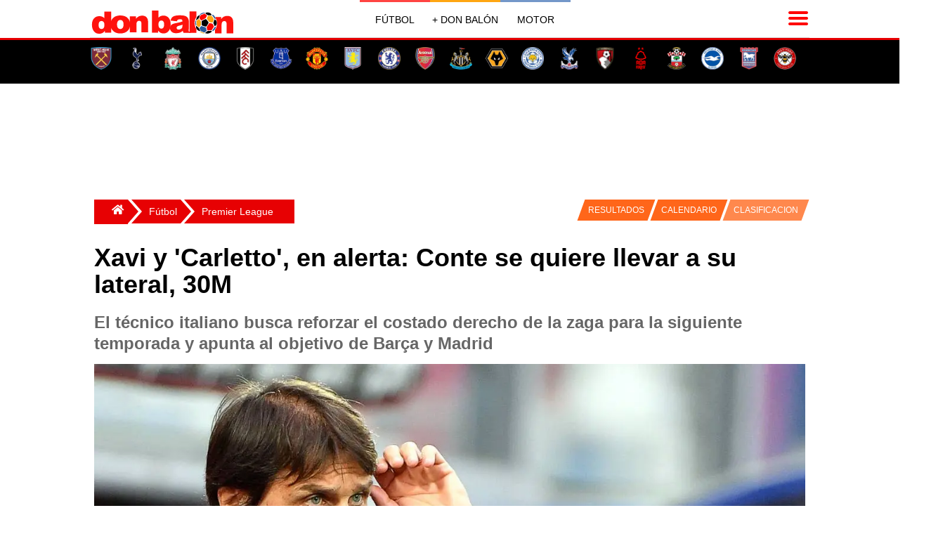

--- FILE ---
content_type: text/html; charset=utf-8
request_url: https://www.donbalon.com/futbol/premier-league/xavi-y-carletto-en-alerta-conte-se-quiere-llevar-a-su-lateral-30m
body_size: 17212
content:



<!DOCTYPE html>
<html lang="es">

<head>

    <meta charset="utf-8">
    <meta name="viewport" content="width=device-width, initial-scale=1.0, minimum-scale=1.0" />
    <link rel="profile" href="http://gmpg.org/xfn/11">

    <title>Xavi y 'Carletto', en alerta: Conte se quiere llevar a su lateral, 30M</title>

    <meta http-equiv="X-UA-Compatible" content="IE=edge,chrome=1">
    <meta name="organization" content="donbalon.com">
    <meta name="copyright" content="Wappa Software Engineering, S.L.">
    <meta name="theme-color" content="#E70103">
    <meta name="apple-itunes-app" content="app-id=1361558697">
    <meta name="google-play-app" content="app-id=com.donbalon">
    <meta name='distribution' content='global'>
    <meta name='rating' content="General">
    <meta name="description" content="El Tottenham quiere reforzar su defensa con uno de los objetivos del Barça y el Madrid para el próximo mercado de fichajes">
    <meta name='robots' content='noodp' />
    <meta name="apple-mobile-web-app-status-bar-style" content="black" />
    <meta property="fb:pages" content="820119984692046" />
    <meta name="ad:site" content="Donbalon">

        <!-- Controla el comportamiento del rastreo e indexación del motor de búsqueda -->
        <meta name="robots" content="index, follow, max-snippet:-1, max-video-preview:-1, max-image-preview:large">
        <!-- Todos los motores de búsqueda -->
        <meta name="googlebot" content="index, follow, max-snippet:-1, max-video-preview:-1, max-image-preview:large">

        <link rel="canonical" href="https://www.donbalon.com/futbol/premier-league/xavi-y-carletto-en-alerta-conte-se-quiere-llevar-a-su-lateral-30m" />

    <link rel='dns-prefetch' href='https://www.donbalon.com' />

    <link rel="alternate" type="application/rss+xml" title="Don Balón &raquo; Feed" href="https://www.donbalon.com/feed" />

    <style>

    html, body {
    height: 100%;
    margin: 0;
    padding: 0;
}

body {
    background-color: white;
    font-family: Helvetica Neue,Helvetica,Arial,sans-serif;
}

.container-grid {
    margin-right: auto;
    margin-left: auto;
    min-height: 74vh
}

@media (min-width: 768px) {
    .container-grid {
        width: 750px;
    }
}

@media (min-width: 992px) {
    .container-grid {
        width: 970px;
    }
}

@media (min-width: 1200px) {
    .container-grid {
        width: 1024px;
    }
}

.margin-6 {
    margin: 6px;
}

    .banner.top {
        width: 100%;
        position: relative;
        min-height: 150px;
        min-width: 300px;
        margin-top: 10px;
        margin-left: 5px;
        margin-right: 5px;
    }

    .banner.left {
        position: absolute;
        margin-top: 10px;
        width: 200px;
        height: 600px;
        left: -200px;
        top: 0;
    }

    .banner.right {
        position: absolute;
        margin-top: 10px;
        width: 200px;
        height: 600px;
        right: -200px;
        top: 0;
    }

div.overlay {
    width: 100%;
    height: 100%;
    z-index: -1;
    top: 0;
    left: 0;
    position: fixed;
}

.sidenav {
    height: 100%;
    width: 0;
    position: fixed;
    z-index: 300;
    top: 0;
    right: 0;
    background-color: #efefef;
    overflow-x: hidden;
    transition: 0.5s;
    padding-top: 60px;
}

    .sidenav a {
        padding: 8px 12px 12px 32px;
        text-decoration: none;
        font-size: 14px;
        color: #666;
        display: block;
        transition: 0.3s;
        padding-inline-start: 40px;
    }

    .sidenav .closebtn {
        position: absolute;
        top: 0;
        right: 25px;
        font-size: 36px;
        margin-left: 50px;
    }

#main {
    transition: margin-left .5s;
    padding: 16px;
}

#sidebarMenu {
    float: right;
    background: white;
    border: 0;
    margin-left: 5px;
    margin-top: 5px;
}

.sidebar ul {
    width: 250px;
}

.sidebar li {
    text-transform: uppercase;
    border-top: 1px solid #E7E7E7;
    background: #E20000;
}

.sideMenu li a {
    display: inline-block;
    color: white;
    text-decoration: none;
}

.menu-tabs-wrapps {
    display: inline-block
}

.menu-tabs li ul {
    display: none;
    position: absolute;
    top: 0px;
    left: 120px;
}

.menu-tabs li:hover ul {
    display: block;
}

.menu-tabs {
    margin: auto;
    width: 480px;
    height: 53px;
    text-align: center;
    margin-top: -59px;
    padding-left: 44px;
}

@media(max-width:780px) {

    .menu-tabs {
        display: none
    }

    #header #logoMenu {
        position: relative;
        margin: auto;
    }
}

.menu-tabs .tab {
    float: left;
    text-align: center;
    font-size: 13px;
    border-top: solid 3px #fff;
    cursor: pointer;
}

.menu-tabs ul {
    padding: 0;
    list-style-type: none;
}

    .menu-tabs ul a {
        display: block;
    }

    .menu-tabs ul li {
        position: relative;
        float: left;
        margin: 0;
        padding: 0;
    }

.menu-tabs .tab:nth-child(1) {
        border-top: solid 3px #FF4442;
}

.menu-tabs .tab:nth-child(2) {
    border-top: solid 3px #ffa612;
}

.menu-tabs .tab:nth-child(3) {
    border-top: solid 3px #7397C9;
}

.menu-tabs .tab:nth-child(4) {
    border-top: solid 3px #dface3;
}

.menu-tabs .tab a.tab-link::after {
    content: "";
    position: absolute;
    bottom: 0;
    left: 0;
    width: 100%;
    height: 100%;
    transform: scaleY(0);
    transform-origin: bottom center;
    z-index: -1;
    -webkit-transition: transform .3s;
    -moz-transition: transform .3s;
    -o-transition: transform .3s;
    transition: transform .3s;
}

.menu-tabs .tab:nth-child(1) a.tab-link::after {
        background: #FF4442;
}

.menu-tabs .tab:nth-child(2) a.tab-link::after {
    background: #ffa612;
}

.menu-tabs .tab:nth-child(3) a.tab-link::after {
    background: #7397C9;
}

.menu-tabs .tab:nth-child(4) a.tab-link::after {
    background: #dface3;
}

.menu-tabs .tab:hover a.tab-link::after {
    transform: scaleY(1);
}

.menu-tabs .tab:nth-child(1) li.tab-futbol.active {
    background-color: #f4f6eb;
}

.menu-tabs .tab a.tab-link {
    color: #000;
    line-height: 50px;
    text-transform: uppercase;
    display: block;
    width: 100px;
    position: relative;
}

.menu-tabs .tab.hc:hover .dp-menu {
    display: block;
    z-index: 12;
}

.menu-tabs ul ul {
    display: none;
    position: absolute;
    top: 100%;
    left: 0;
    padding: 0;
    z-index: 1;
}

.menu-tabs .tab:nth-child(1) ul {
        background: #FF4442;
}

.menu-tabs .tab:nth-child(2) ul {
    background: #ffa612;
}

.menu-tabs .tab:nth-child(3) ul {
    background: #7397C9;
}

.menu-tabs .tab:nth-child(4) ul {
    background: #dface3;
}

.menu-tabs ul ul li {
    float: none;
    width: 140px;
    color: white;
    margin: 0;
    padding-top: 10px;
    padding-bottom: 10px;
}

.menu-tabs .tab:nth-child(1) ul li {
    float: none;
    width: 140px;
    color: white;
    margin: 0;
    padding-top: 10px;
    padding-bottom: 10px;
}

.menu-tabs a, .sidebar a {
    color: inherit
}

.sidebar {
    padding: 10px;
}

.escudos {
    list-style: none;
    margin: 0;
    padding: 10px 0 20px;
    display: flex;
    justify-content: space-around;
    flex-wrap: wrap
}

    .escudos li {
        min-width: 32px
    }

.teams {
    position: relative;
    float: none;
    margin: 0 auto;
    max-width: 1024px;
    -webkit-overflow-scrolling: touch;
    white-space: normal;
    overflow-x: hidden;
    -ms-overflow-style: -ms-autohiding-scrollbar;
}

    .teams ul {
        width: 100%;
        display: flex;
        flex-direction: row;
        flex-wrap: wrap;
    }

    .teams li {
        display: flex;
        flex-grow: 1;
        line-height: 0px;
        margin-bottom: 0px;
    }

    .teams h1 {
        margin: 8px;
        padding: 0;
        font-size: 28px;
        color: white;
        justify-content: center;
        text-align: center;
    }

</style>

    <link rel="preload" href="/css/grid.min.css?v3.11" as="style" onload="this.onload=null;this.rel='stylesheet'">
    <noscript><link rel="stylesheet" href="/css/grid.min.css?v3.11"></noscript>

    <link rel="preload" href="/css/site.min.css?v3.11" as="style" onload="this.onload=null;this.rel='stylesheet'">
    <noscript><link rel="stylesheet" href="/css/site.min.css?v3.11"></noscript>

    <link rel="apple-touch-icon" href="/images/ic_db_192.png">
    <link rel="shortcut icon" href="/images/ic_db_192.png" />
    <link rel="icon" href="/images/ic_db_64.png" type="image/png" sizes="64x64" />


    
    <link rel="preload" as="image" href="https://www.donbalon.com/assets/images/news/2022/12/h/190218_638059131828603730.webp" />

    <!-- TODO: Cargar solo cuando sea necesario -->
    <script async src="//platform.twitter.com/widgets.js" charset="utf-8"></script>
    <script async src="//www.instagram.com/embed.js"></script>

    <!-- Facebook page instant -->
    <meta property="fb:pages" content="820119984692046">
    <meta property="fb:app_id" content="343404437471963">
    <meta property="ia:rules_url" content="https://www.donbalon.com/futbol/premier-league/xavi-y-carletto-en-alerta-conte-se-quiere-llevar-a-su-lateral-30m">
    <meta property="ia:rules_url_dev" content="https://www.donbalon.com/futbol/premier-league/xavi-y-carletto-en-alerta-conte-se-quiere-llevar-a-su-lateral-30m">
    <meta property="ia:markup_url" content="https://www.donbalon.com/futbol/premier-league/xavi-y-carletto-en-alerta-conte-se-quiere-llevar-a-su-lateral-30m">
    <meta property="ia:markup_url_dev" content="https://www.donbalon.com/futbol/premier-league/xavi-y-carletto-en-alerta-conte-se-quiere-llevar-a-su-lateral-30m">

    <!-- Open Graph data -->
    <meta property="og:title" content="Xavi y &#x27;Carletto&#x27;, en alerta: Conte se quiere llevar a su lateral, 30M">
    <meta property="og:type" content="article">
    <meta property="og:url" content="https://www.donbalon.com/futbol/premier-league/xavi-y-carletto-en-alerta-conte-se-quiere-llevar-a-su-lateral-30m">
    <meta property="og:image" content="https://www.donbalon.com/assets/images/news/2022/12/h/190218_638059131828603730.jpg">
    <meta property="og:image:alt" content="Xavi y &#x27;Carletto&#x27;, en alerta: Conte se quiere llevar a su lateral, 30M">
    <meta property="og:image:width" content="1200" />
    <meta property="og:image:height" content="454" />
    <meta property="og:description" content="El Tottenham quiere reforzar su defensa con uno de los objetivos del Bar&#xE7;a y el Madrid para el pr&#xF3;ximo mercado de fichajes">
    <meta property="og:site_name" content="Don Balón">
    <meta property="og:locale" content="es_ES">
    <meta property="article:publisher" content="https://www.facebook.com/donbalon.oficial">
    <meta property="article:section" content="Premier League" />
    <meta property="article:published_time" content="06/12/2022 18:31:00">
    <meta property="article:modified_time" content="06/12/2022 18:31:00">
    <meta property="article:author" content="https://www.facebook.com/donbalon.oficial">

    <!-- Twitter Card data -->
    <meta name="twitter:card" content="summary_large_image">
    <meta name="twitter:site" content="@DonBalon">
    <meta name="twitter:creator" content="@DonBalon">
    <meta name="twitter:title" content="Xavi y 'Carletto', en alerta: Conte se quiere llevar a su lateral, 30M">
    <meta name="twitter:description" content="El Tottenham quiere reforzar su defensa con uno de los objetivos del Barça y el Madrid para el próximo mercado de fichajes">
    <meta name="twitter:image" content="https://www.donbalon.com/assets/images/news/2022/12/h/190218_638059131828603730.jpg">


    <link rel="amphtml" href="https://amp.donbalon.com/futbol/premier-league/xavi-y-carletto-en-alerta-conte-se-quiere-llevar-a-su-lateral-30m" />

    <!-- Google tag (gtag.js) -->
    <script>
        window.dataLayer = window.dataLayer || [];
        window.dataLayer.push({
            "event_author": "Miguel Anguita Pereira",
            "event_category": "Premier League"
        });
    </script>

    <script type="application/ld+json">
                {
            "@context": "https://schema.org",
            "@graph":
            [
                {
                    "@type": "Organization",
                    "@id": "https://www.donbalon.com/#organization",
                    "name": "Don Balón",
                    "url": "https://www.donbalon.com",
                    "logo": {
                        "@type": "ImageObject",
                        "@id": "https://www.donbalon.com.com/#logo",
                        "url": "https://www.donbalon.com/images/Logos/logo_db_364_60.png",
                        "caption": "Don Balón",
                        "inLanguage": "es",
                        "width": "364",
                        "height": "60"
                    }
                },
                {
                    "@type": "WebSite",
                    "@id": "https://www.donbalon.com/#website",
                    "url": "https://www.donbalon.com",
                    "name": "Don Balón",
                    "publisher": {
                        "@id": "https://www.donbalon.com/#organization"
                    },
                    "inLanguage": "es"
                },
                {
                    "@type": "ImageObject",
                    "@id": "https://www.donbalon.com/assets/images/news/2022/12/h/190218_638059131828603730.jpg",
                    "url": "https://www.donbalon.com/assets/images/news/2022/12/h/190218_638059131828603730.jpg",
                    "width": "1200",
                    "height": "456",
                    "caption": "Xavi y 'Carletto', en alerta: Conte se quiere llevar a su lateral, 30M",
                    "inLanguage": "es"
                },
                {
                    "@type": "Person",
                    "@id": "https://www.donbalon.com//noticias/autor/121/miguel-anguita-pereira",
                    "name": "Miguel Anguita Pereira",
                    "url": "https://www.donbalon.com//noticias/autor/121/miguel-anguita-pereira",
                    "image": {
                        "@type": "ImageObject",
                        "@id": "https://www.donbalon.com/assets/images/users/77b71c20-2cd2-4f5b-a354-10c7310a50ba.jpg",
                        "url": "https://www.donbalon.com/assets/images/users/77b71c20-2cd2-4f5b-a354-10c7310a50ba.jpg",
                        "caption": "Miguel Anguita Pereira",
                        "inLanguage": "es"
                    },
                    "worksFor": {
                        "@id": "https://www.donbalon.com/#organization"
                    }
                },
                {
                    "@type": "WebPage",
                    "@id": "https://www.donbalon.com/futbol/premier-league/xavi-y-carletto-en-alerta-conte-se-quiere-llevar-a-su-lateral-30m#webpage",
                    "url": "https://www.donbalon.com/futbol/premier-league/xavi-y-carletto-en-alerta-conte-se-quiere-llevar-a-su-lateral-30m",
                    "name": "Xavi y 'Carletto', en alerta: Conte se quiere llevar a su lateral, 30M",
                    "datePublished": "2022-12-06T18:31:00Z",
                    "dateModified": "2022-12-06T18:31:00Z",
                    "author": {
                        "@id": "https://www.donbalon.com//noticias/autor/121/miguel-anguita-pereira"
                    },
                    "isPartOf": {
                        "@id": "https://www.donbalon.com/#website"
                    },
                    "primaryImageOfPage": {
                        "@id": "https://www.donbalon.com/assets/images/news/2022/12/h/190218_638059131828603730.jpg"
                    },
                    "inLanguage": "es"
                },
                {
                    "@type": "NewsArticle",
                    "articleSection": "Premier League",
                    "headline": "Xavi y 'Carletto', en alerta: Conte se quiere llevar a su lateral, 30M",
                    "description": "El Tottenham quiere reforzar su defensa con uno de los objetivos del Barça y el Madrid para el próximo mercado de fichajes",
                    "datePublished": "2022-12-06T18:31:00Z",
                    "dateModified": "2022-12-06T18:31:00Z",
                    "publisher": {
                        "@id": "https://www.donbalon.com/#organization"
                    },
                    "author": {
                        "@type": "Person",
                        "name": "Miguel Anguita Pereira",
                        "url": "https://www.donbalon.com//noticias/autor/121/miguel-anguita-pereira"
                    },
                    "image": {
                        "@id": "https://www.donbalon.com/assets/images/news/2022/12/h/190218_638059131828603730.jpg"
                    },
                    "url": "https://www.donbalon.com/futbol/premier-league/xavi-y-carletto-en-alerta-conte-se-quiere-llevar-a-su-lateral-30m",
                    "mainEntityOfPage": "https://www.donbalon.com/futbol/premier-league/xavi-y-carletto-en-alerta-conte-se-quiere-llevar-a-su-lateral-30m",
                    "name": "Xavi y 'Carletto', en alerta: Conte se quiere llevar a su lateral, 30M",
                    "keywords": ["Pedro Porro, Antonio Conte, Xavi, ‘Carletto’"],
                    "@id": "https://www.donbalon.com/futbol/premier-league/xavi-y-carletto-en-alerta-conte-se-quiere-llevar-a-su-lateral-30m#richSnippet",
                    "isPartOf": {
                        "@id": "https://www.donbalon.com/futbol/premier-league/xavi-y-carletto-en-alerta-conte-se-quiere-llevar-a-su-lateral-30m#webpage"
                    },
                    "inLanguage": "es"
                }
            ]
        }
    </script>


    <!-- Google Tag Manager -->
    <script>
        (function (w, d, s, l, i) {
            w[l] = w[l] || []; w[l].push({
                'gtm.start':
                    new Date().getTime(), event: 'gtm.js'
            }); var f = d.getElementsByTagName(s)[0],
                j = d.createElement(s), dl = l != 'dataLayer' ? '&l=' + l : ''; j.async = true; j.src =
                    'https://www.googletagmanager.com/gtm.js?id=' + i + dl; f.parentNode.insertBefore(j, f);
        })(window, document, 'script', 'dataLayer', 'GTM-N2H6GPP');
    </script>
    <!-- End Google Tag Manager -->

    <!-- Meta Pixel Code -->
    <script>
        !function (f, b, e, v, n, t, s) {
            if (f.fbq) return; n = f.fbq = function () {
                n.callMethod ?
                    n.callMethod.apply(n, arguments) : n.queue.push(arguments)
            };
            if (!f._fbq) f._fbq = n; n.push = n; n.loaded = !0; n.version = '2.0';
            n.queue = []; t = b.createElement(e); t.async = !0;
            t.src = v; s = b.getElementsByTagName(e)[0];
            s.parentNode.insertBefore(t, s)
        }(window, document, 'script',
            'https://connect.facebook.net/en_US/fbevents.js');
        fbq('init', '1503296206696752');
        fbq('track', 'PageView');
    </script>
    <noscript>
        <img height="1" width="1" style="display:none" src="https://www.facebook.com/tr?id=5215023137189954&ev=PageView&noscript=1" />
    </noscript>
    <!-- End Meta Pixel Code -->


    <!-- Didomi Code -->
    <script type="text/javascript">(function(){function i(e){if(!window.frames[e]){if(document.body&&document.body.firstChild){var t=document.body;var n=document.createElement("iframe");n.style.display="none";n.name=e;n.title=e;t.insertBefore(n,t.firstChild)}else{setTimeout(function(){i(e)},5)}}}function e(n,o,r,f,s){function e(e,t,n,i){if(typeof n!=="function"){return}if(!window[o]){window[o]=[]}var a=false;if(s){a=s(e,i,n)}if(!a){window[o].push({command:e,version:t,callback:n,parameter:i})}}e.stub=true;e.stubVersion=2;function t(i){if(!window[n]||window[n].stub!==true){return}if(!i.data){return}var a=typeof i.data==="string";var e;try{e=a?JSON.parse(i.data):i.data}catch(t){return}if(e[r]){var o=e[r];window[n](o.command,o.version,function(e,t){var n={};n[f]={returnValue:e,success:t,callId:o.callId};if(i.source){i.source.postMessage(a?JSON.stringify(n):n,"*")}},o.parameter)}}if(typeof window[n]!=="function"){window[n]=e;if(window.addEventListener){window.addEventListener("message",t,false)}else{window.attachEvent("onmessage",t)}}}e("__tcfapi","__tcfapiBuffer","__tcfapiCall","__tcfapiReturn");i("__tcfapiLocator")})();</script>
    <script type="text/javascript">(function(){(function(e){var r=document.createElement("link");r.rel="preconnect";r.as="script";var t=document.createElement("link");t.rel="dns-prefetch";t.as="script";var n=document.createElement("script");n.id="spcloader";n.type="text/javascript";n["async"]=true;n.charset="utf-8";var o="https://sdk.privacy-center.org/"+e+"/loader.js?target="+document.location.hostname;if(window.didomiConfig&&window.didomiConfig.user){var i=window.didomiConfig.user;var a=i.country;var c=i.region;if(a){o=o+"&country="+a;if(c){o=o+"&region="+c}}}r.href="https://sdk.privacy-center.org/";t.href="https://sdk.privacy-center.org/";n.src=o;var d=document.getElementsByTagName("script")[0];d.parentNode.insertBefore(r,d);d.parentNode.insertBefore(t,d);d.parentNode.insertBefore(n,d)})("8cc29f0d-b911-4a93-b5e3-c5612bcdb3f2")})();</script>
    <!-- End Didomi Code -->

    <link rel="manifest" href="/manifest_wpa.json">



    <!-- marfeel  -->

<script type="text/javascript">
!function(){"use strict";function e(e){var t=!(arguments.length>1&&void 0!==arguments[1])||arguments[1],c=document.createElement("script");c.src=e,t?c.type="module":(c.async=!0,c.type="text/javascript",c.setAttribute("nomodule",""));var n=document.getElementsByTagName("script")[0];n.parentNode.insertBefore(c,n)}!function(t,c){!function(t,c,n){var a,o,r;n.accountId=c,null!==(a=t.marfeel)&&void 0!==a||(t.marfeel={}),null!==(o=(r=t.marfeel).cmd)&&void 0!==o||(r.cmd=[]),t.marfeel.config=n;var i="https://sdk.mrf.io/statics";e("".concat(i,"/marfeel-sdk.js?id=").concat(c),!0),e("".concat(i,"/marfeel-sdk.es5.js?id=").concat(c),!1)}(t,c,arguments.length>2&&void 0!==arguments[2]?arguments[2]:{})}(window,3257,{} /* Config */)}();
</script>

    <!-- end marfeel  -->

    <!-- pbstck  -->
    <!--<script async src="https://boot.pbstck.com/v1/adm/3ae6648f-99c2-4c72-a8a9-db1f8361ab22"></script>-->
    <script async src="https://boot.pbstck.com/v1/adm/fd7cd833-23c7-40a8-822f-4a21877251d4"></script>


        <meta name=”pbstck_context:plantilla” content=”articulo” />
        <script async src="https://t.seedtag.com/t/1498-8265-01.js"></script>
    
    <meta name=”pbstck_context:site” content=”donbalon” />

    <!-- end pbstck  -->

    <!-- adshield  -->
    <script data-sdk="l/1.1.10" data-cfasync="false" nowprocket src="https://html-load.com/loader.min.js" charset="UTF-8"></script>
    <script nowprocket>(function(){function t(o,e){const r=n();return(t=function(t,n){return r[t-=463]})(o,e)}function n(){const t=["130559zBzTcU","addEventListener","/loader.min.js","now","setAttribute","getComputedStyle","927318GZtvab","removeEventListener","loader-check","from","https://report.error-report.com/modal?eventId=","setItem","https://","appendChild","width","12lHmGLJ","remove","995166KUUgoE","charCodeAt","as_modal_loaded","write","value","as_index","reload","link,style","as_","name","outerHTML","currentScript","host","_fa_","btoa","https://report.error-report.com/modal?eventId=&error=","src","height","width: 100vw; height: 100vh; z-index: 2147483647; position: fixed; left: 0; top: 0;","display","message","searchParams","location","script","recovery","documentElement","append","rtt","&error=","close-error-report","Failed to load script: ","VGhlcmUgd2FzIGEgcHJvYmxlbSBsb2FkaW5nIHRoZSBwYWdlLiBQbGVhc2UgY2xpY2sgT0sgdG8gbGVhcm4gbW9yZS4=","contains","split","check","querySelectorAll","Script not found","&url=","931300doRNcB","createElement","textContent","attributes","title","60070bLfsvN","last_bfa_at","url","2995320cjEfzE","type","connection","POST","concat","none","error","localStorage","Cannot find currentScript","hostname",'/loader.min.js"]',"map","href","279416DqCARv","querySelector","toString","&domain=","style","loader_light","iframe","getBoundingClientRect","text",'script[src*="//',"onLine","https://report.error-report.com/modal?eventId=&error=Vml0YWwgQVBJIGJsb2NrZWQ%3D&domain=","length","https://error-report.com/report","Fallback Failed","data","forEach"];return(n=function(){return t})()}(function(){const o=t,e=n();for(;;)try{if(187201===parseInt(o(465))/1+-parseInt(o(541))/2+parseInt(o(482))/3+-parseInt(o(520))/4+-parseInt(o(525))/5+-parseInt(o(480))/6*(parseInt(o(471))/7)+parseInt(o(528))/8)break;e.push(e.shift())}catch(t){e.push(e.shift())}})(),(()=>{"use strict";const n=t,o=n=>{const o=t;let e=0;for(let t=0,r=n[o(553)];t<r;t++)e=(e<<5)-e+n[o(483)](t),e|=0;return e},e=class{static[n(516)](){const t=n;var e,r;let c=arguments[t(553)]>0&&void 0!==arguments[0]?arguments[0]:t(506),a=!(arguments[t(553)]>1&&void 0!==arguments[1])||arguments[1];const i=Date[t(468)](),s=i-i%864e5,d=s-864e5,l=s+864e5,u=t(490)+o(c+"_"+s),w=t(490)+o(c+"_"+d),h=t(490)+o(c+"_"+l);return u!==w&&u!==h&&w!==h&&!(null!==(e=null!==(r=window[u])&&void 0!==r?r:window[w])&&void 0!==e?e:window[h])&&(a&&(window[u]=!0,window[w]=!0,window[h]=!0),!0)}};function r(o,e){const r=n;try{window[r(535)][r(476)](window[r(504)][r(494)]+r(495)+btoa(r(526)),Date[r(468)]()[r(543)]())}catch(t){}try{!async function(n,o){const e=r;try{if(await async function(){const n=t;try{if(await async function(){const n=t;if(!navigator[n(551)])return!0;try{await fetch(location[n(540)])}catch(t){return!0}return!1}())return!0;try{if(navigator[n(530)][n(509)]>1e3)return!0}catch(t){}return!1}catch(t){return!1}}())return;const r=await async function(n){const o=t;try{const t=new URL(o(554));t[o(503)][o(508)](o(529),o(546)),t[o(503)][o(508)](o(524),""),t[o(503)][o(508)](o(502),n),t[o(503)][o(508)](o(527),location[o(540)]);const e=await fetch(t[o(540)],{method:o(531)});return await e[o(549)]()}catch(t){return o(534)}}(n);document[e(517)](e(489))[e(464)]((t=>{const n=e;t[n(481)](),t[n(522)]=""}));let a=!1;window[e(466)](e(502),(t=>{const n=e;n(484)===t[n(463)]&&(a=!0)}));const i=document[e(521)](e(547));i[e(498)]=e(475)[e(532)](r,e(510))[e(532)](btoa(n),e(544))[e(532)](o,e(519))[e(532)](btoa(location[e(540)])),i[e(469)](e(545),e(500)),document[e(507)][e(478)](i);const s=t=>{const n=e;n(511)===t[n(463)]&&(i[n(481)](),window[n(472)](n(502),s))};window[e(466)](e(502),s);const d=()=>{const t=e,n=i[t(548)]();return t(533)!==window[t(470)](i)[t(501)]&&0!==n[t(479)]&&0!==n[t(499)]};let l=!1;const u=setInterval((()=>{if(!document[e(514)](i))return clearInterval(u);d()||l||(clearInterval(u),l=!0,c(n,o))}),1e3);setTimeout((()=>{a||l||(l=!0,c(n,o))}),3e3)}catch(t){c(n,o)}}(o,e)}catch(t){c(o,e)}}function c(t,o){const e=n;try{const n=atob(e(513));confirm(n)?location[e(540)]=e(497)[e(532)](btoa(t),e(544))[e(532)](o,e(519))[e(532)](btoa(location[e(540)])):location[e(488)]()}catch(t){location[e(540)]=e(552)[e(532)](o)}}(()=>{const t=n,o=n=>t(512)[t(532)](n);let c="";try{var a,i;null===(a=document[t(493)])||void 0===a||a[t(481)]();const n=null!==(i=function(){const n=t,o=n(487)+window[n(496)](window[n(504)][n(537)]);return window[o]}())&&void 0!==i?i:0;if(!e[t(516)](t(473),!1))return;const s="html-load.com,fb.html-load.com,content-loader.com,fb.content-loader.com"[t(515)](",");c=s[0];const d=document[t(542)](t(550)[t(532)](s[n],t(538)));if(!d)throw new Error(t(518));const l=Array[t(474)](d[t(523)])[t(539)]((n=>({name:n[t(491)],value:n[t(486)]})));if(n+1<s[t(553)])return function(n,o){const e=t,r=e(487)+window[e(496)](window[e(504)][e(537)]);window[r]=o}(0,n+1),void function(n,o){const e=t;var r;const c=document[e(521)](e(505));o[e(464)]((t=>{const n=e;let{name:o,value:r}=t;return c[n(469)](o,r)})),c[e(469)](e(498),e(477)[e(532)](n,e(467))),document[e(485)](c[e(492)]);const a=null===(r=document[e(493)])||void 0===r?void 0:r[e(492)];if(!a)throw new Error(e(536));document[e(485)](a)}(s[n+1],l);r(o(t(555)),c)}catch(n){try{n=n[t(543)]()}catch(t){}r(o(n),c)}})()})();})();</script>
    <!-- end adshield  -->

    <!-- Taboola  -->
        <script type="text/javascript">
            window._taboola = window._taboola || [];
            _taboola.push({ article: 'auto' });
            !function (e, f, u, i) {
                if (!document.getElementById(i)) {
                    e.async = 1;
                    e.src = u;
                    e.id = i;
                    f.parentNode.insertBefore(e, f);
                }
            }(document.createElement('script'),
                document.getElementsByTagName('script')[0],
                '//cdn.taboola.com/libtrc/donbalon/loader.js',
                'tb_loader_script');
            if (window.performance && typeof window.performance.mark == 'function') { window.performance.mark('tbl_ic'); }
        </script>


</head>

<body>

    <div class="sticky-container">
        <div id="div-sticky">
            <!-- Aquí va el código para la publicidad en mobile -->
        </div>
        <div id="div-stickydk">
            <!-- Aquí va el código para la publicidad en desktop -->
        </div>
    </div>

    <!-- Google Tag Manager (noscript) -->
    <noscript>
        <iframe src="https://www.googletagmanager.com/ns.html?id=GTM-N2H6GPP"
                height="0" width="0" style="display:none;visibility:hidden"></iframe>
    </noscript>
    <!-- End Google Tag Manager (noscript) -->

    <!-- Script Publicidad -->
    <script>
        window.pushMST_config={"vapidPK":"BFJ3tD1y4GN-0bNXgvqPVPApTJlYSzUvKgD3bAd4RR0bQ42rAZZsNZH8tlZ06G5Pmsg5f6_im2xaXT5180bsXKk","enableOverlay":true,"swPath":"/sw.js","i18n":{}};
          var pushmasterTag = document.createElement('script');
          pushmasterTag.src = "https://cdn.pushmaster-cdn.xyz/scripts/publishers/6835e33d47d728046b170706/SDK.js";
          pushmasterTag.setAttribute('defer','');

          var firstScriptTag = document.getElementsByTagName('script')[0];
          firstScriptTag.parentNode.insertBefore(pushmasterTag, firstScriptTag);
    </script>
    <!-- End Script Publicidad -->

    

<header id="header">

    <div id="overlay" class="overlay" onclick="closeNav()"></div>

    <button type=button onclick="openNav()" id="sidebarMenu" aria-label="Menu">
        <svg width="32" height="32" xmlns="http://www.w3.org/2000/svg">
            <path fill="#ff0000" stroke-width="0" id="svg_1" d="m4,10l24,0c1.104,0 2,-0.896 2,-2s-0.896,-2 -2,-2l-24,0c-1.104,0 -2,0.896 -2,2s0.896,2 2,2zm24,4l-24,0c-1.104,0 -2,0.896 -2,2s0.896,2 2,2l24,0c1.104,0 2,-0.896 2,-2s-0.896,-2 -2,-2zm0,8l-24,0c-1.104,0 -2,0.896 -2,2s0.896,2 2,2l24,0c1.104,0 2,-0.896 2,-2s-0.896,-2 -2,-2z" />
        </svg>
    </button>
    <div id="logoMenu">
        <a id="logo" aria-label="Don balon" href="https://www.donbalon.com"><img src="/images/img_db_logo.svg" width="206" height="40" alt="Don Balon"/></a>
        <label for="logo" class="visuallyhidden">Don Balón</label>
    </div>

    <nav class="menu-tabs cf">
        <div class="menu-tabs-wrapps">
            <ul class="tab hc">
                <li>
                    <a href="https://www.donbalon.com/futbol" class="tab-link futbol">Fútbol</a>
                    <ul class="dp-menu" >
                                <li><a href="https://www.donbalon.com/futbol/fcbarcelona">FC Barcelona</a></li>
                                <li><a href="https://www.donbalon.com/futbol/realmadrid">Real Madrid</a></li>
                                <li><a href="https://www.donbalon.com/futbol/laliga">LaLiga EA Sports</a></li>
                                <li><a href="https://www.donbalon.com/futbol/segunda-division">LaLiga Hypermotion</a></li>
                                <li><a href="https://www.donbalon.com/futbol/internacional">Internacional</a></li>
                    </ul>
                </li>
            </ul>

            <ul class="tab hc">
                <li>
                    <a href="https://www.donbalon.com/masdonbalon" class="tab-link nba">+ Don Balón</a>
                    <ul class="dp-menu">
                        <li style="list-style:none"><a href="https://www.donbalon.com/masdonbalon/casareal">Casa Real</a></li>
                        <li style="list-style:none"><a href="https://www.donbalon.com/masdonbalon/famosos">Famosos</a></li>
                        <li style="list-style:none"><a href="https://www.donbalon.com/masdonbalon/television">Televisión</a></li>
                        <li style="list-style:none"><a href="https://www.donbalon.com/masdonbalon/mundo">Mundo</a></li>
                    </ul>
                </li>
            </ul>

            <ul class="tab hc">
                <li>
                    <a href="https://www.donbalon.com/motor" class="tab-link motor">Motor</a>
                    <ul class="dp-menu">
                        <li style="list-style:none"><a href="https://www.donbalon.com/motor/formula1">Fórmula 1</a></li>
                        <li style="list-style:none"><a href="https://www.donbalon.com/motor/moto-gp">Moto GP</a></li>
                        <li style="list-style:none"><a href="https://www.donbalon.com/motor/motor">+ Motor</a></li>
                    </ul>
                </li>
            </ul>

        </div>
    </nav>

    <!-- Sidebar -->
    <div id="mySidenav" class="sidenav" style="display: none;  position: fixed;">

        <a href="https://www.donbalon.com">
            Portada
        </a>

                <a href="https://www.donbalon.com/futbol/fcbarcelona">FC Barcelona</a>
                <a href="https://www.donbalon.com/futbol/realmadrid">Real Madrid</a>
                <a href="https://www.donbalon.com/futbol/laliga">LaLiga EA Sports</a>
                <a href="https://www.donbalon.com/futbol/segunda-division">LaLiga Hypermotion</a>
                <a href="https://www.donbalon.com/futbol/internacional">Internacional</a>

        <a href="https://www.donbalon.com/masdonbalon/casareal">
            Casa Real
        </a>

        <a href="https://www.donbalon.com/masdonbalon/famosos">
            Famosos
        </a>

        <a href="https://www.donbalon.com/masdonbalon/television">
            Televisión
        </a>

        <a href="https://www.donbalon.com/masdonbalon/mundo">
            Mundo
        </a>

        <a href="https://www.donbalon.com/motor/formula1">
            Formula 1
        </a>


        <a href="https://www.donbalon.com/motor/moto-gp">
            Moto GP
        </a>

        <a href="https://www.donbalon.com/motor/motor">
            + Motor
        </a>

    </div>

    <script>
        function openNav() {
            document.getElementById("mySidenav").style.width = "200px";
            document.getElementById("mySidenav").style.display = "block";
            document.getElementById("mySidenav").style.zIndex = "200";
            document.getElementById("overlay").style.zIndex = "200";
            document.getElementById("overlay").style.backgroundColor = "rgba(0,0,0,0.4)";
        }

        function closeNav() {
            document.getElementById("mySidenav").style.width = "0";
            document.getElementById("mySidenav").style.display = "none";
            document.getElementById("mySidenav").style.zIndex = "-1";
            document.getElementById("overlay").style.zIndex = "-1";
            document.getElementById("overlay").style.backgroundColor = "transparent";
        }
    </script>

</header>

    <main>

            

<div class="tit-buscador-wrappp">
    <div class="row">
        <div class="col-lg-12 col-md-12 col-sm-12 col-xs-12 teams">
            <ul class="dp-menu escudos cf">
                        <li>
                            <a href="/futbol/equipo/west-ham-united">
                                <picture>
                                    <source srcset="https://www.donbalon.com/assets/images/teams/1.webp" type="image/webp">
                                    <source srcset="https://www.donbalon.com/assets/images/teams/1.png" type="image/png">
                                    <img src="https://www.donbalon.com/assets/images/teams/1.png" alt="West Ham United" title="West Ham United" width="32", height="32">
                                </picture>
                            </a>
                        </li>
                        <li>
                            <a href="/futbol/equipo/tottenham-hotspur">
                                <picture>
                                    <source srcset="https://www.donbalon.com/assets/images/teams/6.webp" type="image/webp">
                                    <source srcset="https://www.donbalon.com/assets/images/teams/6.png" type="image/png">
                                    <img src="https://www.donbalon.com/assets/images/teams/6.png" alt="Tottenham Hotspur" title="Tottenham Hotspur" width="32", height="32">
                                </picture>
                            </a>
                        </li>
                        <li>
                            <a href="/futbol/equipo/liverpool">
                                <picture>
                                    <source srcset="https://www.donbalon.com/assets/images/teams/8.webp" type="image/webp">
                                    <source srcset="https://www.donbalon.com/assets/images/teams/8.png" type="image/png">
                                    <img src="https://www.donbalon.com/assets/images/teams/8.png" alt="Liverpool" title="Liverpool" width="32", height="32">
                                </picture>
                            </a>
                        </li>
                        <li>
                            <a href="/futbol/equipo/manchester-city">
                                <picture>
                                    <source srcset="https://www.donbalon.com/assets/images/teams/9.webp" type="image/webp">
                                    <source srcset="https://www.donbalon.com/assets/images/teams/9.png" type="image/png">
                                    <img src="https://www.donbalon.com/assets/images/teams/9.png" alt="Manchester City" title="Manchester City" width="32", height="32">
                                </picture>
                            </a>
                        </li>
                        <li>
                            <a href="/futbol/equipo/fulham">
                                <picture>
                                    <source srcset="https://www.donbalon.com/assets/images/teams/11.webp" type="image/webp">
                                    <source srcset="https://www.donbalon.com/assets/images/teams/11.png" type="image/png">
                                    <img src="https://www.donbalon.com/assets/images/teams/11.png" alt="Fulham" title="Fulham" width="32", height="32">
                                </picture>
                            </a>
                        </li>
                        <li>
                            <a href="/futbol/equipo/everton">
                                <picture>
                                    <source srcset="https://www.donbalon.com/assets/images/teams/13.webp" type="image/webp">
                                    <source srcset="https://www.donbalon.com/assets/images/teams/13.png" type="image/png">
                                    <img src="https://www.donbalon.com/assets/images/teams/13.png" alt="Everton" title="Everton" width="32", height="32">
                                </picture>
                            </a>
                        </li>
                        <li>
                            <a href="/futbol/equipo/manchester-united">
                                <picture>
                                    <source srcset="https://www.donbalon.com/assets/images/teams/14.webp" type="image/webp">
                                    <source srcset="https://www.donbalon.com/assets/images/teams/14.png" type="image/png">
                                    <img src="https://www.donbalon.com/assets/images/teams/14.png" alt="Manchester United" title="Manchester United" width="32", height="32">
                                </picture>
                            </a>
                        </li>
                        <li>
                            <a href="/futbol/equipo/aston-villa">
                                <picture>
                                    <source srcset="https://www.donbalon.com/assets/images/teams/15.webp" type="image/webp">
                                    <source srcset="https://www.donbalon.com/assets/images/teams/15.png" type="image/png">
                                    <img src="https://www.donbalon.com/assets/images/teams/15.png" alt="Aston Villa" title="Aston Villa" width="32", height="32">
                                </picture>
                            </a>
                        </li>
                        <li>
                            <a href="/futbol/equipo/chelsea">
                                <picture>
                                    <source srcset="https://www.donbalon.com/assets/images/teams/18.webp" type="image/webp">
                                    <source srcset="https://www.donbalon.com/assets/images/teams/18.png" type="image/png">
                                    <img src="https://www.donbalon.com/assets/images/teams/18.png" alt="Chelsea" title="Chelsea" width="32", height="32">
                                </picture>
                            </a>
                        </li>
                        <li>
                            <a href="/futbol/equipo/arsenal">
                                <picture>
                                    <source srcset="https://www.donbalon.com/assets/images/teams/19.webp" type="image/webp">
                                    <source srcset="https://www.donbalon.com/assets/images/teams/19.png" type="image/png">
                                    <img src="https://www.donbalon.com/assets/images/teams/19.png" alt="Arsenal" title="Arsenal" width="32", height="32">
                                </picture>
                            </a>
                        </li>
                        <li>
                            <a href="/futbol/equipo/newcastle-united">
                                <picture>
                                    <source srcset="https://www.donbalon.com/assets/images/teams/20.webp" type="image/webp">
                                    <source srcset="https://www.donbalon.com/assets/images/teams/20.png" type="image/png">
                                    <img src="https://www.donbalon.com/assets/images/teams/20.png" alt="Newcastle United" title="Newcastle United" width="32", height="32">
                                </picture>
                            </a>
                        </li>
                        <li>
                            <a href="/futbol/equipo/wolverhampton-wanderers">
                                <picture>
                                    <source srcset="https://www.donbalon.com/assets/images/teams/29.webp" type="image/webp">
                                    <source srcset="https://www.donbalon.com/assets/images/teams/29.png" type="image/png">
                                    <img src="https://www.donbalon.com/assets/images/teams/29.png" alt="Wolverhampton Wanderers" title="Wolverhampton Wanderers" width="32", height="32">
                                </picture>
                            </a>
                        </li>
                        <li>
                            <a href="/futbol/equipo/leicester-city">
                                <picture>
                                    <source srcset="https://www.donbalon.com/assets/images/teams/42.webp" type="image/webp">
                                    <source srcset="https://www.donbalon.com/assets/images/teams/42.png" type="image/png">
                                    <img src="https://www.donbalon.com/assets/images/teams/42.png" alt="Leicester City" title="Leicester City" width="32", height="32">
                                </picture>
                            </a>
                        </li>
                        <li>
                            <a href="/futbol/equipo/crystal-palace">
                                <picture>
                                    <source srcset="https://www.donbalon.com/assets/images/teams/51.webp" type="image/webp">
                                    <source srcset="https://www.donbalon.com/assets/images/teams/51.png" type="image/png">
                                    <img src="https://www.donbalon.com/assets/images/teams/51.png" alt="Crystal Palace" title="Crystal Palace" width="32", height="32">
                                </picture>
                            </a>
                        </li>
                        <li>
                            <a href="/futbol/equipo/afc-bournemouth">
                                <picture>
                                    <source srcset="https://www.donbalon.com/assets/images/teams/52.webp" type="image/webp">
                                    <source srcset="https://www.donbalon.com/assets/images/teams/52.png" type="image/png">
                                    <img src="https://www.donbalon.com/assets/images/teams/52.png" alt="AFC Bournemouth" title="AFC Bournemouth" width="32", height="32">
                                </picture>
                            </a>
                        </li>
                        <li>
                            <a href="/futbol/equipo/nottingham-forest">
                                <picture>
                                    <source srcset="https://www.donbalon.com/assets/images/teams/63.webp" type="image/webp">
                                    <source srcset="https://www.donbalon.com/assets/images/teams/63.png" type="image/png">
                                    <img src="https://www.donbalon.com/assets/images/teams/63.png" alt="Nottingham Forest" title="Nottingham Forest" width="32", height="32">
                                </picture>
                            </a>
                        </li>
                        <li>
                            <a href="/futbol/equipo/southampton">
                                <picture>
                                    <source srcset="https://www.donbalon.com/assets/images/teams/65.webp" type="image/webp">
                                    <source srcset="https://www.donbalon.com/assets/images/teams/65.png" type="image/png">
                                    <img src="https://www.donbalon.com/assets/images/teams/65.png" alt="Southampton" title="Southampton" width="32", height="32">
                                </picture>
                            </a>
                        </li>
                        <li>
                            <a href="/futbol/equipo/brighton-and-hove-albion">
                                <picture>
                                    <source srcset="https://www.donbalon.com/assets/images/teams/78.webp" type="image/webp">
                                    <source srcset="https://www.donbalon.com/assets/images/teams/78.png" type="image/png">
                                    <img src="https://www.donbalon.com/assets/images/teams/78.png" alt="Brighton &amp; Hove Albion" title="Brighton &amp; Hove Albion" width="32", height="32">
                                </picture>
                            </a>
                        </li>
                        <li>
                            <a href="/futbol/equipo/ipswich-town">
                                <picture>
                                    <source srcset="https://www.donbalon.com/assets/images/teams/116.webp" type="image/webp">
                                    <source srcset="https://www.donbalon.com/assets/images/teams/116.png" type="image/png">
                                    <img src="https://www.donbalon.com/assets/images/teams/116.png" alt="Ipswich Town" title="Ipswich Town" width="32", height="32">
                                </picture>
                            </a>
                        </li>
                        <li>
                            <a href="/futbol/equipo/brentford">
                                <picture>
                                    <source srcset="https://www.donbalon.com/assets/images/teams/236.webp" type="image/webp">
                                    <source srcset="https://www.donbalon.com/assets/images/teams/236.png" type="image/png">
                                    <img src="https://www.donbalon.com/assets/images/teams/236.png" alt="Brentford" title="Brentford" width="32", height="32">
                                </picture>
                            </a>
                        </li>
            </ul>
        </div>
    </div>
</div>

        <div class="container-grid">

            <div class="banner top">
                <div id="div-top1"></div>
                <div id="div-mtop"></div>
            </div>

            <div class="banner left">
                <div id="div-skyleft"></div>
            </div>

            <div class="banner right">
                <div id="div-skyright"></div>
            </div>


                <div class="row margin-horizontal-6">
                    <div class="col-lg-6 col-md-6 col-sm-0 col-xs-0" id="crumbs" itemscope itemtype="https://schema.org/BreadcrumbList">
                        <ul>
                            <li itemprop="itemListElement" itemscope itemtype="https://schema.org/ListItem">
                                <a itemprop="item" href="https://www.donbalon.com" aria-label="DonBalon">
                                    <svg width="18" height="18" aria-hidden="true" focusable="false" data-prefix="fas" data-icon="home" class="svg-inline--fa fa-home fa-w-18" role="img" aria-label="Home" xmlns="http://www.w3.org/2000/svg" viewBox="0 0 600 500">
                                        <path fill="currentColor" d="M280.37 148.26L96 300.11V464a16 16 0 0 0 16 16l112.06-.29a16 16 0 0 0 15.92-16V368a16 16 0 0 1 16-16h64a16 16 0 0 1 16 16v95.64a16 16 0 0 0 16 16.05L464 480a16 16 0 0 0 16-16V300L295.67 148.26a12.19 12.19 0 0 0-15.3 0zM571.6 251.47L488 182.56V44.05a12 12 0 0 0-12-12h-56a12 12 0 0 0-12 12v72.61L318.47 43a48 48 0 0 0-61 0L4.34 251.47a12 12 0 0 0-1.6 16.9l25.5 31A12 12 0 0 0 45.15 301l235.22-193.74a12.19 12.19 0 0 1 15.3 0L530.9 301a12 12 0 0 0 16.9-1.6l25.5-31a12 12 0 0 0-1.7-16.93z"></path>
                                    </svg>
                                    <meta itemprop="name" content="DonBalon">
                                </a>
                                <meta itemprop="position" content="1">
                            </li>
                                <li itemprop="itemListElement" itemscope itemtype="https://schema.org/ListItem">
                                    <a itemprop="item" href="https://www.donbalon.com/futbol">
                                        Fútbol
                                        <meta itemprop="name" content="Fútbol">
                                    </a>
                                    <meta itemprop="position" content="1" />
                                </li>

                                <li itemprop="itemListElement" itemscope itemtype="https://schema.org/ListItem">
                                    <a href="#" itemprop="item">
                                        Premier League
                                        <meta itemprop="name" content="Premier League">
                                    </a>
                                    <meta itemprop="position" content="2" />
                                </li>


                        </ul>
                    </div>

                        <div class="col-lg-6 col-md-6 col-sm-0 col-xs-0">
                            <ol class="sm-page">
                                <li class="link-level"><a href="https://www.donbalon.com/futbol/premier-league/resultados">RESULTADOS</a></li>
                                <li class="link-level"><a href="https://www.donbalon.com/futbol/premier-league/calendario">CALENDARIO</a></li>
                                <li class="link-level"><a href="https://www.donbalon.com/futbol/premier-league/clasificacion">CLASIFICACION</a></li>
                            </ol>
                        </div>
                </div>


            




<div class="margin-6">

    <article>

        <header>

            <h1>Xavi y &#x27;Carletto&#x27;, en alerta: Conte se quiere llevar a su lateral, 30M</h1>
            <h2>El t&#xE9;cnico italiano busca reforzar el costado derecho de la zaga para la siguiente temporada y apunta al objetivo de Bar&#xE7;a y Madrid</h2>

            <picture>
                <source srcset="https://www.donbalon.com/assets/images/news/2022/12/h/190218_638059131828603730.webp" type="image/webp">
                <source srcset="https://www.donbalon.com/assets/images/news/2022/12/h/190218_638059131828603730.jpg" type="image/jpg">
                <img src="https://www.donbalon.com/assets/images/news/2022/12/h/190218_638059131828603730.webp" width="100%" height="100%" title="Xavi y 'Carletto', en alerta: Conte se quiere llevar a su lateral, 30M" alt="Xavi y 'Carletto', en alerta: Conte se quiere llevar a su lateral, 30M" />
            </picture>

            <div class="mas-info">
                <div class="" itemprop="author" itemscope itemtype="https://schema.org/Person">
                    <meta itemprop="name" content="Miguel Anguita Pereira" />
                    <meta itemprop="url" content="/noticias/autor/121/miguel-anguita-pereira">
                    <a href="https://www.donbalon.com/noticias/autor/121/miguel-anguita-pereira">Escribe: Miguel Anguita Pereira</a>
                </div>
                <time content="2022-12-06T18:31:00Z" itemprop="datePublished" datetime="2022-12-06T18:31:00Z">
                    <span class="fechaPublicacionArticulo">martes, 06 diciembre 2022 19:31</span>
                    <meta content="2022-12-06T18:31:00Z" itemprop="dateModified">
                </time>
            </div>
            <div itemprop="publisher" itemscope itemtype="https://schema.org/Organization">
                <meta itemprop="url" content="https://www.donbalon.com">
                <meta itemprop="name" content="DonBalon">
                <div itemprop="logo" itemscope itemtype="https://schema.org/ImageObject">
                    <meta itemprop="url" content="https://www.donbalon.com/images/img_db_logo_200.png">
                </div>
            </div>
        </header>


        <div>
            <div>
                <div class="anuncio">
                    <div id="div-inimage"></div>
                </div>
                <p><strong>Pedro Porro</strong> se est&aacute; convirtiendo en una de las piezas mas codiciadas del mercado. El lateral derecho del Sporting de Lisboa est&aacute; realizando una gran campa&ntilde;a, como demuestran las<strong> 6 asistencias y 1 gol que ha anotado este curso en los 11 partidos que ha disputado entre todas las competiciones con el equipo luso</strong>, y eso ha levantado el inter&eacute;s de varios equipos europeos como el<strong> Bar&ccedil;a o Real Madrid</strong>, pero no son los &uacute;nicos que quieren hacerse con sus servicios, ya que, seg&uacute;n recoge el diario<em> A Bola</em>, <strong>el Tottenham de Antonio Conte habr&iacute;a apuntado el nombre del zaguero espa&ntilde;ol en su lista de objetivos</strong> para el pr&oacute;ximo a&ntilde;o.<div><div id="div-roba1"></div><div id="div-mroba1"></div></div></p>
<p>Tal y como recoge el medio portugu&eacute;s, <strong><a title="Richarlison vale 50 millones" href="https://www.donbalon.com/futbol/premier-league/el-tottenham-y-conte-preocupados-por-su-adios-richarlison-vale-50m">Antonio Conte</a> quiere que Pedro Porro</strong> pase a formar parte de su disciplina el a&ntilde;o que viene, pero no le saldr&aacute; nada barato, ya que, su salida, al parecer, no ser&iacute;a por una cantidad inferior a los<strong> 30 millones de euros</strong>, adem&aacute;s, tambi&eacute;n tendr&iacute;a que vencer a su competencia y no ser&aacute; nada sencillo poque tanto Xavi como &lsquo;Carletto&rsquo; andan detr&aacute;s y puede que alguno de los dos equipos necesite reforzar el lateral derecho dentro de poco.<div id="div-intext"><amp-ad width="1" height="1" type="sunmedia" layout="responsive" data-cid="3158b2fa-eddd-405b-8da8-6aaebcb164da" data-html-access-allowed="true" data-block-on-consent="_till_responded"></amp-ad></div><div><div id="div-roba2"></div><div id="div-mroba2"></div></div></p>
<p><img src="https://www.donbalon.com/assets/images//almacen/638059129313910047.jpg" alt="Pedro Porro" width="650" height="325" /></p>
<p><strong>Mourinho anda de compras por LaLiga</strong> y, tal y como hemos informado en<a title="Mourinho quiere a Beller&iacute;n u Odriozola" href="https://www.donbalon.com/futbol/seriea/mourinho-senala-al-barca-quiere-al-fichaje-de-laporta-en-un-mes"> Don Bal&oacute;n</a>, <strong>quiere sustituir al &lsquo;traidor&rsquo; Karsdorp con &Aacute;lvaro Odriozola o H&eacute;ctor Beller&iacute;n</strong> este mismo mercado invernal, y aunque el conjunto blanco o el equipo azulgrana no realizar&iacute;an la operaci&oacute;n de buscar un nuevo lateral derecho hasta el pr&oacute;ximo mes de junio, el club que acabe perdiendo a su jugador para que juegue en Italia a las &oacute;rdenes del t&eacute;cnico portugu&eacute;s ser&aacute; quien m&aacute;s fuerte puje por Pedro Porro.<div><div id="div-roba3"></div><div id="div-mroba3"></div></div></p>
<p>Por otro lado, al Tottenham tambi&eacute;n le preocupa la <strong>renovaci&oacute;n de Harry Kane</strong>, cuyo contrato termina en junio de 2024. La intenci&oacute;n del club es sentarse a hablar con el delantero sobre su futuro despu&eacute;s del Mundial de Qatar, pero desde Alemania aseguran que <strong>el Bayern de M&uacute;nich anda buscando a&uacute;n un sustituto a Robert Lewandowski</strong> y el atacante de los <em>spurs</em> es <a title="El Bayern quiere a Kane por 90 millones" href="https://www.donbalon.com/futbol/bundesliga/90-kilos-por-el-sustituto-de-lewandowski-el-bayern-ira-con-todo">uno de sus principales objetivos</a>, es m&aacute;s, se habla de que podr&iacute;a llegar a realizar una oferta de hasta <strong>90 millones de euros</strong>.<div><div id="div-roba4"></div><div id="div-mroba4"></div></div></p>
<p><iframe title="Don Bal&oacute;n" src="//www.youtube.com/embed/H3ZlMXK9T-E" width="560" height="314" allowfullscreen="allowfullscreen"></iframe></p>
<p>En resumen, Antonio Conte y su Tottenham tienen ahora <strong>dos frentes abiertos</strong>, el primero de ellos es la contrataci&oacute;n de un nuevo lateral derecho que podr&iacute;a ser uno de los objetivos de Xavi y &lsquo;Carletto&rsquo;, Pedro Porro, y el segundo la renovaci&oacute;n de Harry Kane. Veremos c&oacute;mo se solucionan.<div><div id="div-roba5"></div><div id="div-mroba5"></div></div></p>
<p>&nbsp;</p>
            </div>
        </div>

    </article>

</div>

            <!-- Taboola -->
                <div id="taboola-below-article-thumbnails"></div>
                <script type="text/javascript">
                    window._taboola = window._taboola || [];
                    _taboola.push({
                        mode: 'alternating-thumbnails-a',
                        container: 'taboola-below-article-thumbnails',
                        placement: 'Below Article Thumbnails',
                        target_type: 'mix'
                    });
                </script>

        </div>
    </main>

    <footer>
        <div class="row">
            <div class="col-lg-2 col-md-2 col-sm-2 col-xs-12 align-center separador">
                <div class="footer-link"><a href="https://www.donbalon.com/politica-de-privacidad">Política privacidad</a></div>
            </div>
            <div class="col-lg-2 col-md-2 col-sm-2 col-xs-12 align-center separador">
                <div class="footer-link"><a href="https://www.donbalon.com/terminos-de-servicio">Términos del servicio</a></div>
            </div>
            <div class="col-lg-2 col-md-2 col-sm-2 col-xs-12 align-center separador">
                <div class="footer-link"><a href="https://www.donbalon.com/quienes-somos">¿Quienes somos?</a></div>
            </div>
            <div class="col-lg-2 col-md-2 col-sm-2 col-xs-12 align-center separador">
                <div class="footer-link"><a href="https://www.donbalon.com/contacto">Contacto</a></div>
            </div>
            <div class="col-lg-2 col-md-2 col-sm-2 col-xs-12 align-center separador">
                <div class="footer-link"><a href="https://www.donbalon.com/tarifas">Publicidad</a></div>
            </div>
            <div class="col-lg-2 col-md-2 col-sm-2 col-xs-12 align-center separador">
                <div class="footer-link"><a href="https://www.donbalon.com/trabaja-nosotros">Trabaja con nosotros</a></div>
            </div>
            <div class="col-lg-12 hidden-md hidden-sm hidden-xs align-center">
                <a aria-label="Don balon" href="https://www.donbalon.com">
                    <img width="206" height="40" src="/images/img_db_logo.svg" alt="Don Balón" style="display:initial">
                </a>
            </div>
        </div>

    </footer>

    <!-- Taboola -->

    <!-- Progressive Web App -->
    <script>
        if ('serviceWorker' in navigator) {
            navigator.serviceWorker
                .register('/serviceworker.js')
                .then(function () { console.log('Service Worker Registered'); });
        }
    </script>

</body>

</html>

--- FILE ---
content_type: text/css
request_url: https://www.donbalon.com/css/site.min.css?v3.11
body_size: 6960
content:
.margin-6{margin:6px}.margin-horizontal-6{margin-left:6px;margin-right:6px}.margin-vertical-24{margin-top:24px;margin-bottom:24px}.cerrar-app{position:relative;margin-bottom:-40px;left:7px;top:7px;color:#e70103;font-size:26px;cursor:pointer;z-index:999}.cerrar-app i,.lnk{display:block}.taboola{position:relative;margin:auto;max-width:1024px}#header{position:relative;margin:auto;max-width:1024px;height:auto;background-color:transparent;border-bottom:solid 1px #dadada}#header #logoMenu{position:relative;width:206px}#header #logoMenu a img{background-position:center;background-repeat:no-repeat;background-size:contain;display:block;height:54px;margin:0 auto;margin-top:5px}div.overlay{width:100%;height:100%;z-index:-1;top:0;left:0;position:fixed}.sidenav{height:100%;width:0;position:fixed;z-index:300;top:0;right:0;background-color:#efefef;overflow-x:hidden;transition:.5s;padding-top:60px}.sidenav a{padding:8px 12px 12px 32px;text-decoration:none;font-size:14px;color:#666;display:block;transition:.3s;padding-inline-start:40px}.sidenav .closebtn{position:absolute;top:0;right:25px;font-size:36px;margin-left:50px}#main{transition:margin-left .5s;padding:16px}#sidebarMenu{float:right;background:#fff;border:0;margin-left:5px;margin-top:5px}.sidebar ul{width:250px}.sidebar li{text-transform:uppercase;border-top:1px solid #e7e7e7;background:#e20000}.sideMenu li a{display:inline-block;color:#fff;text-decoration:none}.menu-tabs-wrapps{display:inline-block}.menu-tabs li ul{display:none;position:absolute;top:0;left:120px}.menu-tabs li:hover ul{display:block}.menu-tabs{margin:auto;width:480px;height:53px;text-align:center;margin-top:-59px;padding-left:44px}@media(max-width:780px){.menu-tabs{display:none}#header #logoMenu{position:relative;margin:auto}}.menu-tabs .tab{float:left;text-align:center;font-size:13px;border-top:solid 3px #fff;cursor:pointer}.menu-tabs ul{padding:0;list-style-type:none}.menu-tabs ul a{display:block}.menu-tabs ul li{position:relative;float:left;margin:0;padding:0}.menu-tabs .tab:nth-child(1){border-top:solid 3px #ff4442}.menu-tabs .tab:nth-child(2){border-top:solid 3px #ffa612}.menu-tabs .tab:nth-child(3){border-top:solid 3px #7397c9}.menu-tabs .tab:nth-child(4){border-top:solid 3px #dface3}.menu-tabs .tab a.tab-link::after{content:"";position:absolute;bottom:0;left:0;width:100%;height:100%;transform:scaleY(0);transform-origin:bottom center;z-index:-1;-webkit-transition:transform .3s;-moz-transition:transform .3s;-o-transition:transform .3s;transition:transform .3s}.menu-tabs .tab:nth-child(1) a.tab-link::after{background:#ff4442}.menu-tabs .tab:nth-child(2) a.tab-link::after{background:#ffa612}.menu-tabs .tab:nth-child(3) a.tab-link::after{background:#7397c9}.menu-tabs .tab:nth-child(4) a.tab-link::after{background:#dface3}.menu-tabs .tab:hover a.tab-link::after{transform:scaleY(1)}.menu-tabs .tab:nth-child(1) li.tab-futbol.active{background-color:#f4f6eb}.menu-tabs .tab a.tab-link{color:#000;line-height:50px;text-transform:uppercase;display:block;width:100px;position:relative}.menu-tabs .tab.hc:hover .dp-menu{display:block;z-index:12}.menu-tabs ul ul{display:none;position:absolute;top:100%;left:0;padding:0;z-index:1}.menu-tabs .tab:nth-child(1) ul{background:#ff4442}.menu-tabs .tab:nth-child(2) ul{background:#ffa612}.menu-tabs .tab:nth-child(3) ul{background:#7397c9}.menu-tabs .tab:nth-child(4) ul{background:#dface3}.menu-tabs ul ul li{float:none;width:140px;color:#fff;margin:0;padding-top:10px;padding-bottom:10px}.menu-tabs .tab:nth-child(1) ul li{float:none;width:140px;color:#fff;margin:0;padding-top:10px;padding-bottom:10px}.menu-tabs a,.sidebar a{color:inherit}.sidebar{padding:10px}.center{display:block;margin-left:auto;margin-right:auto}.visuallyhidden{border:0;clip:rect(0 0 0 0);height:1px;margin:-1px;overflow:hidden;padding:0;position:absolute;width:1px}.tit-buscador-wrappp{background-color:#000;border-top:3px solid #e70103}.tit-buscador-wrappp .tit-buscador{font-size:36px;font-weight:300;text-align:center;margin:0;padding:15px;color:#fff}.escudos{list-style:none;margin:0;padding:10px 0 20px;display:flex;justify-content:space-around;flex-wrap:wrap}.escudos li{min-width:32px}.teams{position:relative;float:none;margin:0 auto;max-width:1024px;-webkit-overflow-scrolling:touch;white-space:normal;overflow-x:hidden;-ms-overflow-style:-ms-autohiding-scrollbar}.teams ul{width:100%;display:flex;flex-direction:row;flex-wrap:wrap}.teams li{display:flex;flex-grow:1;line-height:0;margin-bottom:0}.teams h1{margin:8px;padding:0;font-size:28px;color:#fff;justify-content:center;text-align:center}article img{width:100%;height:auto}article blockquote{width:100%;height:auto}.list-layout img{width:145px;position:absolute;top:3px;border-radius:5px;overflow:hidden}.list-layout amp-img{width:145px;position:absolute;top:3px;border-radius:5px;overflow:hidden}.list-layout a{height:105px;margin-bottom:5px;border-bottom:solid 1px rgba(0,0,0,.1)}.list-layout a:last-child{border-bottom:none}.list-layout a em{display:block;margin-left:150px;color:#fff;font-size:10px;text-transform:uppercase;font-style:normal;font-weight:700;display:inline-block;padding:2px 5px}.list-layout a strong{display:block;padding-left:150px;line-height:18px;padding-top:5px;color:#1f1f1f;padding-right:10px;font-weight:500;font-size:14px}.list-layout a span{display:block;padding-left:150px;font-size:10px;padding-top:10px;color:#6d6d6d}.full-bottom{margin-bottom:15px}h1{font-size:36px;line-height:34px;font-weight:500;line-height:38px;margin-top:20px;margin-bottom:20px;font-weight:bold}h2{font-size:24px;line-height:32px;font-weight:300;line-height:30px;color:#666;margin-top:14px;margin-bottom:14px;font-weight:bold}h3{font-size:20px;line-height:30px;font-weight:500}h4{font-size:18px;line-height:28px;font-weight:500}h5{font-size:16px;line-height:26px;font-weight:500}h6{font-size:14px;line-height:22px;font-weight:800}@media(max-width:480px){h1{font-size:22px;line-height:34px;font-weight:500;line-height:24px;margin-top:20px;margin-bottom:20px;font-weight:bold}h2{font-size:18px;line-height:32px;font-weight:300;line-height:30px;color:#666;margin-top:14px;margin-bottom:14px;font-weight:bold}}.ultrathin{font-weight:200}.thin{font-weight:300}.thiner{font-weight:400}.regularbold{font-weight:500}.boder{font-weight:600}.bold{font-weight:700}.ultrabold{font-weight:800}.capitalize{text-transform:capitalize}.italic{font-style:italic}.small-text{font-size:12px;display:block}.center-text{text-align:center;display:block}.right-text{text-align:right}.uppercase{text-transform:uppercase}.boxed-text{width:76%;margin:0 auto 30px auto}.round-image{border-radius:500px}p a{display:inline}.font-huge{font-size:28px}.float-left{float:left}.float-right{float:right}.content{padding:0 20px 0 20px}.container{margin-bottom:30px}.content-gray{background-color:rgba(0,0,0,.05)}.full-bottom{margin-bottom:25px}.no-bottom{margin-bottom:0}.no-border{border:none}.negative-bottom{margin-bottom:-10px}.full-top{margin-top:25px}.half-bottom{margin-bottom:15px}.half-top{margin-top:15px}.quarter-bottom{margin-bottom:15px}.hidden{display:none}.left-column{width:45%;margin-right:5%;float:left}.right-column{width:45%;margin-left:5%;float:left}.one-third-left{float:left;width:29%;margin-right:1%}.one-third-center{float:left;width:29%;margin-left:5%;margin-right:5%}.one-third-right{float:left;width:29%;margin-left:1%}.clear{clear:both}.font-12{font-size:12px}.font-13{font-size:13px}.font-14{font-size:14px}.font-15{font-size:15px}.font-16{font-size:16px}.font-17{font-size:17px}*{margin:0;padding:0;border:0;font-size:100%;vertical-align:baseline;outline:none;font-size-adjust:none;-webkit-text-size-adjust:none;-moz-text-size-adjust:none;-ms-text-size-adjust:none;-webkit-tap-highlight-color:rgba(0,0,0,0);-webkit-font-smoothing:antialiased;-webkit-transform:translate3d(1,1,1);transform:translate3d(1,1,1);text-rendering:auto;-webkit-font-smoothing:antialiased;-moz-osx-font-smoothing:grayscale}div,p,img,blockquote,a,form,fieldset,textarea,input,label,iframe,code,pre{display:block;position:relative}.itemsMenuLateral div{position:absolute;overflow-y:scroll;width:100%;top:50px;bottom:0}p{line-height:30px;font-weight:400;color:#000;font-size:18px;margin-bottom:30px;text-align:justify}a{text-decoration:none;color:inherit}p a{text-decoration:none;color:#1d6fa5}iframe{margin:auto}.instagram-media{margin:auto !important;width:100%}.twitter-tweet{margin:auto}.lbAutor{text-align:center;line-height:15px;font-weight:400;color:#666;font-size:14px;margin-bottom:15px}.lbFecha{text-align:center;line-height:15px;font-weight:400;color:#666;font-size:14px;margin-bottom:15px}:root{--space-2:1rem;--space-3:1.5rem}.consentPopup{padding:var(--space-2);margin:40px auto;background:#fff;border-radius:5px;position:relative;max-width:700px}.consentPopup>h2,.consentPopup>*{margin:0;margin-bottom:var(--space-2)}.consentPopup>button{margin-right:var(--space-2)}.consentPopup>h2{margin-right:30px}.popupOverlay{height:100vh;width:100vw;background:rgba(0,0,0,.7);padding:5% 0}.dismiss-button{position:absolute;right:var(--space-3);top:var(--space-2);cursor:pointer}html,body{height:100%;margin:0;padding:0}body{background-color:#fff;font-family:Helvetica Neue,Helvetica,Arial,sans-serif}amp-img{width:100%}.anuncio{width:auto;height:auto;min-height:150px;margin:auto}#btnMenu{float:right;background:#fff;border:0;margin-right:10px;margin-top:5px}#btnClose{float:right;background:#fff;border:0;margin-top:2px}#crumbs{text-align:left}#crumbs ul li:first-child a:before,#crumbs ul li:last-child a:after,.separador:last-child:after{display:none}#crumbs ul li a:after,#crumbs ul li a:before{content:"";border-top:17px solid transparent;border-bottom:17px solid transparent;top:0}#crumbs p{padding:0 0 30px;text-transform:uppercase;font-size:.9rem;font-weight:600;letter-spacing:.01rem;color:#8093a7}#crumbs ul{list-style:none;display:inline-table;padding:0;margin:0}#crumbs ul li{display:inline}#crumbs ul li a{display:block;float:left;line-height:24px;background:#e70103;text-align:center;padding:5px 5px 5px 25px;position:relative;margin:5px 5px 5px 0;font-size:14px;color:#fff}#crumbs ul li a:after{border-left:15px solid #e70103;position:absolute;right:-15px;z-index:1}#crumbs ul li a:before{border-left:15px solid #fff;position:absolute;left:0}#crumbs ul li:last-child a{padding-right:30px}#crumbs ul li a:hover{background:#f38081;color:#000}#crumbs ul li a:hover:after{border-left-color:#f38081;color:#fff}.mas-info{border-top:solid 2px #e70103;border-bottom:solid 2px #e70103;padding:10px 0;margin:20px auto;font-size:14px;text-align:center;font-weight:700}.mas-info span{color:#4e4e4e;font-size:12px}.subsection{background-color:#333;color:#fff}.subsection p{margin:5px 0;padding:0;font-size:18px;vertical-align:middle;color:#fff}.subsection amp-img{width:20px;margin:5px;vertical-align:middle}.subsection h1{margin:0;padding-left:10px;font-size:24px}subsection h2{font-size:36px;font-weight:500;margin-top:24px;margin-bottom:5px}.subsection h3{margin-left:10px}.subsection .balon{width:35px;margin:5px;vertical-align:middle;display:inline-block}.subsection .label{vertical-align:middle}.matchrow{text-align:center;font-size:x-small;border-bottom:solid 1px #eee}.matchrow amp-img{vertical-align:middle;margin:0 5px 0 5px;width:20px;height:20px}.matchrow span{vertical-align:middle;margin:0}.matchrow .local{float:left;width:40%;padding:5px 0;display:flex;align-items:center;justify-content:center}.matchrow .result{vertical-align:middle;float:left;width:20%;margin:2px 0;padding:5px 0;font-size:small;background-color:#eee;color:#000}.matchrow .visitor{float:left;width:40%;padding:5px 0;display:flex;align-items:center;justify-content:center}.players{border-bottom:solid 1px #eee}.players .photo{float:left;padding:5px 0;width:60px;height:60px}.players .info{float:left;width:70%;padding:5px 0;vertical-align:middle}.players .info .name{color:#393d42;font-weight:700;font-size:14px;padding:5px 10px;text-align:left}.players .info .position{display:block;font-size:14px;color:#696969;padding:5px 10px;text-align:left}.entry-result{position:absolute;left:0;top:0;width:92%;background:linear-gradient(to top,rgba(0,0,0,0),rgba(0,0,0,.2));overflow:hidden;z-index:10;padding:8px;text-align:center}.entry-result .team{font-size:12px;color:#fff;padding:0 5px;display:inline-block;line-height:normal;width:35%;vertical-align:middle}.entry-result .goal{font-size:12px;color:#000;padding:3px 0;border-radius:5px;margin:0 2px;background:#fff;text-align:center;display:inline-block;width:10%;vertical-align:middle}.entry-info{position:absolute;left:0;bottom:0;background:linear-gradient(to bottom,rgba(0,0,0,0),rgba(0,0,0,.5));overflow:hidden;z-index:10;display:flex;flex-direction:column;padding:16px}.entry-info .entry-title{color:#fff;text-shadow:0 1px 2px rgba(0,0,0,.1)}.entry-title{display:block;color:var(--post-title-color);font-size:17px;font-weight:700;line-height:1.2em;margin-top:5px;margin-bottom:5px}.big-item .entry-title{font-size:24px;line-height:1.3em}.entry-category{display:flex;height:20px;width:-moz-fit-content;width:fit-content;background-color:#7397c9;font-size:12px;color:#fff;align-items:center;padding:0 10px;margin:0 0 10px;border-radius:20px}.entry-info .entry-meta{color:#c5c5c5;text-shadow:0 1px 2px rgba(0,0,0,.1)}.entry-meta{display:flex;font-size:12px;color:var(--meta-color);font-weight:400;margin:4px 0 0}.sp{padding-left:5px;padding-right:5px}@media(max-height:480px){.menuclasificacion{display:none}}.sm-page{list-style-type:none;padding:5px 0 5px 0;margin:0;text-align:right}.sm-page .link-level::before{content:'';position:absolute;top:0;left:0;height:100%;width:100%;background:#ff661a;-webkit-transform:skew(-20deg);transform:skew(-20deg);z-index:-1}@media(max-width:480px){.sm-page{display:none}}.info-statistics{font-size:small;padding-top:5px;padding-bottom:5px;text-align:justify;border-bottom:solid 1px #eee}.link-level,.link-level a,.social .link{display:inline-block;position:relative}.link-level{margin-bottom:3px}.link-level:last-child a{cursor:default}.link-level:last-child::after,.link-level:last-child::before{background:#ff884d}.link-level:hover::after,.link-level:hover::before{background:#e64c00}.link-level a{line-height:30px;padding:0 10px;color:#fff;font-size:12px}@media(max-width:780px){.link-level a{line-height:25px;padding:0 4px;font-size:10px}}@media(max-width:480px){.link-level a{line-height:25px;padding:0 4px;font-size:10px}}footer{background-color:#000}.footer-link{color:#fff;padding:10px 0;font-size:14px}.align-center{text-align:center}.banner.top{width:100%;position:relative;min-height:150px;min-width:300px;margin-top:10px;margin-left:5px;margin-right:5px}.banner.left{position:absolute;margin-top:10px;width:200px;height:600px;left:-300px;top:0}.banner.right{position:absolute;margin-top:10px;width:200px;height:600px;right:-200px;top:0}.banner.square{min-width:300px;min-height:250px}@media(max-width:980px){.banner.right{display:none}.banner.left{display:none}}.divTableCell,.divTableHead{float:left;padding:5px 0}.divTableHead{font-family:Lato,sans-serif;font-size:12px}.divTableHead.orden{width:5%}.divTableCell{font-family:Lato,sans-serif;font-size:12px}.divTableHead.totales{width:25%;background:#7d085d;color:#fff}.divTableHead.casa{width:25%;background:#2e900a;color:#fff}.divTableHead.fuera{width:25%;background:#a8a10b;color:#fff}.divTableHead.th-orden{width:5%;border-bottom:solid #e70103}.divTableCell{font-family:Lato,sans-serif;font-size:12px}.divTableCell.td-order{width:5%;border-left:4px solid #e1e1e1}.divTableHead.th-clasificacion{width:20%;border-bottom:solid #e70103;color:#e70103}.divTableCell.td-clasificacion{width:20%;text-align:left}.divTable,.divresultado{text-align:center}.divTableHead.th-totales{width:calc(25%/7);border-bottom:solid #7d085d}.divTableHead.th-casa{width:calc(25%/7);border-bottom:solid #2e900a}.divTableHead.th-fuera{width:calc(25%/7);border-bottom:solid #a8a10b}.divTableCell.td-casa,.divTableCell.td-fuera,.divTableCell.td-totales{width:calc(25%/7)}.divTableRow.second-heading{margin:3px 0;font-size:14px;font-weight:600;padding:0}.divTableBody{color:#000}abbr{text-decoration:none;cursor:pointer}.cp,.des,.pt{color:#fff}.pt{background:#e70103;border-color:#e70103}.divTableBody .divTableRow:nth-child(odd){background:#efefef}.cp{background:#012c5f}.el{background:#f1c062}.des{background:#cd5c5c}@media(max-width:767px){.divTableCell.td-casa,.divTableCell.td-fuera,.divTableHead.casa,.divTableHead.fuera,.divTableHead.th-casa,.divTableHead.th-fuera{display:none}.divTableHead.orden{width:10%}.clasificacion,.divTableHead.totales{width:45%}.divTableCell.td-order,.divTableHead.th-orden{width:10%}.divTableCell.td-clasificacion,.divTableHead.th-clasificacion{width:45%}.divTableCell.td-totales,.divTableHead.th-totales{width:calc(45%/7)}}.clasificacion{width:20%}.calendario .partidos-jornada li.jornadas-wrapp .final span.local,.calendario .partidos-jornada li.jornadas-wrapp .final span.visitante{width:39%}.calendario .cabecera,.calendario .cabecera h2{font-size:12px;background:#008000;color:#fff}.calendario .cabecera .jornada{margin:0;display:inline-block;font-size:16px;background:#080;padding:10px 5px}.calendario .cabecera .fecha{display:inline-block;float:right;padding:12px 5px 12px 0}.calendario .partidos-jornada{margin:0;padding:0;list-style:none;color:#626567}.calendario .partidos-jornada li.jornadas-wrapp{border-bottom:solid 1px #008000;margin-bottom:0}.calendario .partidos-jornada li.jornadas-wrapp:nth-child(odd){background:#f6f6f6}.calendario .partidos-jornada li.jornadas-wrapp .final{display:block;padding:10px 2px 10px 5px;font-size:13px}.calendario .partidos-jornada li.jornadas-wrapp .final span{vertical-align:middle;display:inline-block}.calendario .partidos-jornada li.jornadas-wrapp .final span.resultado,.calendario .partidos-jornada li.jornadas-wrapp .final span.horario{text-align:center;color:#008000;width:auto}select.select-jornada{display:none;border:none;width:80%;padding:8px;font-size:20px;background-color:#e70103;color:#fff;margin:0 auto;border-radius:5px;outline:0}@media(max-width:780px){select.select-jornada{display:block}.jornadas-desktop{display:none}}.escudos{list-style:none;margin:0;padding:10px 0 20px;display:flex;justify-content:space-around;flex-wrap:wrap}.escudos li{min-width:32px}img#imgEscudo{width:100%}.round_actual{display:inline}.round_hidden{display:none}.Jornada{background:#696969;color:#fff;margin:3px 1px;display:inline-block;padding:8px 0;width:40px;text-align:center;cursor:pointer}@media(max-height:480px){.escudos,.menuclasificacion{display:none}}li.no-row{display:block}.no-row .Resultados.fecha{display:block;background:#008000;color:#fff;padding:5px 0}.no-row .Resultados.finalizado{display:block;background:#f00;color:#fff;padding:5px 0}ul.tabla-resultados{display:block;padding:0}ul.tabla-resultados li{display:table;width:100%;line-height:15px}ul.tabla-resultados li.no-row{margin-top:-5px;line-height:15px}ul.tabla-resultados li:nth-child(odd){border-top:solid 2px #008000;background-color:#eaeaea;margin-bottom:10px}ul.tabla-resultados li div{display:table-cell;vertical-align:middle;text-align:center}.escudo{width:10%;padding:5px}.Resultados.local{width:20%;font-size:14px}.Resultados.goles{color:#196f3d;font-size:14px;font-weight:600;width:40%}.Resultados.visitante{width:20%;font-size:14px}.divresultado{background:#dadada;bottom:3px;display:block;opacity:.9;position:absolute;width:100%;padding:6px 0}.divresultado>span{font-weight:700}.divresultado .nombree{font-size:12px;color:#000;padding:0 5px;display:inline-block;line-height:normal;width:38%;vertical-align:middle}.divresultado .goles{font-size:17px;color:#fff;padding:3px 0;border-radius:5px;margin:0 2px;background:#000;text-align:center;display:inline-block;width:10%;vertical-align:middle}@media(max-width:480px){.divTableHead.th-totales{font-size:10px;padding:7.5px 0}.divTableCell.td-totales{font-size:10px;padding:8.5px 0}}.Jactual{background:#e70103}.divTableRow{margin-bottom:2px}.divTableCell.td-order.prim{border-color:#008000}.divTableCell.td-order.seg{border-color:#ffd700}.divTableCell.td-order.last{border-color:#f00}#ulLeyendaClasif{list-style-type:none;overflow:hidden;padding:0;margin-top:15px}#ulLeyendaClasif li{float:left;margin-right:20px;padding-left:6px;border-left:4px solid #e1e1e1}#ulLeyendaClasif li.prim{border-color:#008000}#ulLeyendaClasif li.seg{border-color:#ffd700}#ulLeyendaClasif li.last{border-color:#f00}.no-row .Resultados .resultadoGoles,.no-row .Resultados.fin{padding-bottom:5px;overflow:hidden;display:block}.no-row .Resultados .resultadoGoles{color:#a9a9a9;font-size:12px}.no-row .Resultados .resultadoGoles .resultadoLocal{float:left}.no-row .Resultados .resultadoGoles .resultadoVisitante{float:right}.no-row .Resultados .resultadoGoles .resultadoLocal div{text-align:left}.no-row .Resultados .resultadoGoles .resultadoVisitante div{text-align:right}.no-row .Resultados .resultadoGoles .result div{display:block}.texto-legal input,.texto-legal label{display:inline-block;margin:8px}span.lang{padding:10px 0;font-size:18px}input[type=radio]{border:0;width:1.5em;height:1.5em;vertical-align:middle;display:inline}.section-tab,.tabs-sidebar input{display:none}#descargarpdf{background-color:#7397c9;padding:12px;color:#fff;font-size:1.4em}#formularioEstaticas input,textarea#text{width:100%;padding:10px 15px;border:none}.img-tarifas img{width:100%}#formularioEstaticas label{font-size:18px;text-align:center}#formularioEstaticas input{font-size:16px;outline:0}textarea#text{height:70px;margin-bottom:20px;font-family:sans-serif;font-size:16px}textarea#text:focus{outline:0}#formularioEstaticas{padding:0 15px 20px;margin-bottom:50px}input#btnEnviar{background-color:#fff;color:#ff4442;border:2px solid #ff4442}.white{color:#fff}.amarillo{background:#ffa612;color:#fff}.azul{background:#7397c9;color:#fff}.rojo{background:#ff4442;color:#fff}.text-center{text-align:center}.numero{font-size:150px;color:#fff}.texto-numero{color:#000;margin-top:35px}.padding-120{padding:120px}.padding-50{padding:50px}.padding-25{padding:25px}.margin-0{margin:0}.font-ligther{font-weight:lighter;text-align:center;margin:0}.texto-13{font-size:1.1em;font-weight:lighter;text-align:center;margin:0}.texto-15{font-size:1.5em;font-weight:lighter;text-align:center;margin:0}.edad{font-size:75px}.font-rojo{color:#ff4442}.font-negro{color:#000;text-align:center}.crema{background:#efefef}.input-buscar{display:inline-block;font-size:25px;line-height:50px;vertical-align:middle;width:90%;padding:0 15px;border-radius:0;background-color:#e0e0e0;writing-mode:horizontal-tb}.btn-buscar{display:inline-block;font-size:25px;line-height:50px;vertical-align:middle;width:8%;text-align:center;background-color:#000;color:#fff}.search{text-align:center;padding-top:125px;padding-bottom:125px}

--- FILE ---
content_type: application/javascript
request_url: https://boot.pbstck.com/v1/adm/fd7cd833-23c7-40a8-822f-4a21877251d4
body_size: 1117
content:
!function(){var s='https://cdn-adm.pbstck.com/kleanads/js/kleanads-2510281619.js';var e,n,t;e=document,n=JSON.stringify({...{"tagId":"fd7cd833-23c7-40a8-822f-4a21877251d4","adCallTimeout":3000,"configUrl":"https://cdn-adm.pbstck.com","screenSizeBreakpoints":[{"size":0,"device":"mobile"},{"size":768,"device":"desktop"}],"metricThrottling":false,"networkId":21665835665,"context":[{"key":"country","defaultValue":"","otherValues":["us","fr","it","es"]},{"key":"test","defaultValue":"","otherValues":["true","sublime"]},{"key":"plantilla","defaultValue":"","otherValues":["homepage","articulo"]},{"key":"site","defaultValue":"","otherValues":["capgros","elcaso","elnacional","oneconomia","donbalon"]}],"pubstackDeclarationTargetingKeys":["adm"],"priceRuleBuckets":[{"max":"5","increment":"0.05"}],"globalRefreshConfig":{"prebidOrderIds":[3553888232,3553888223]},"pocOverrides":{"convertToInterstitialAdUnits":["inter_sob"],"allowAlternateBiddersCodes":{"scope":{"pubmatic":["groupm"],"pubmatic-s2s":["groupm"]}},"customTimeInView":{"scope":15000},"refreshAlwaysInViewAdUnitNames":["sticky","sticky-desktop"],"ppidSolutions":{"scope":{"ppidSolution":["c5_ppid"]}},"refreshBehaviorOnEmpty":"continue"},"stacks":[{"scopeId":"6d922a66-7c87-44ae-b92c-709aa4ac0630","stackName":"Default","siteId":"fd7cd833-23c7-40a8-822f-4a21877251d4","stackId":"f92b6af3-5a0b-4b33-a9b2-b347923c1a2b","versions":[{"version":9,"ratio":100}],"conditions":null,"priority":null},{"scopeId":"6d922a66-7c87-44ae-b92c-709aa4ac0630","stackName":"Don Balón","siteId":"fd7cd833-23c7-40a8-822f-4a21877251d4","stackId":"475c9d64-9d5e-48c6-a8a8-b974a7f0a625","versions":[{"version":8,"ratio":100}],"conditions":{"op":"AND","elements":[{"op":"IN","key":"site","values":["donbalon"]}]},"priority":1}],"extraScripts":[{"scripts":["https://cdn-adm.pbstck.com/extra-scripts/6d922a66/fd7cd833/block_domain.1756394262535.js"],"tagId":"fd7cd833-23c7-40a8-822f-4a21877251d4","synchronous":true,"beforeStart":true}],"multiformat":{"bidders":["adagio","appnexus","criteo"]}}, "newPrebidUrl": 'https://cdn-adm.pbstck.com/kleanads-prebid/9.52.0-6c035f4fa7a2425353f4d0e8d6ba46edea7ca436.js',"kleanadsVersion": s.split('kleanads-')[1].slice(0, -3)}),(t=new XMLHttpRequest).onreadystatechange=function(){if(4===this.readyState&&200===this.status){var i=e.createElement("script");i.type="text/javascript",i.innerHTML="(function(){ "+t.responseText+"; window._pbstckKleanAds.initKleanAds("+n+"); })();",(e.head||e.documentElement).appendChild(i)}},t.onerror=function(){},t.open("GET",s,!0),t.send()}();

--- FILE ---
content_type: image/svg+xml
request_url: https://www.donbalon.com/images/img_db_logo.svg
body_size: 7709
content:
<?xml version="1.0" encoding="UTF-8"?>
<svg xmlns="http://www.w3.org/2000/svg" xmlns:xlink="http://www.w3.org/1999/xlink" width="693pt" height="115pt" viewBox="0 0 693 115" version="1.1">
<g id="surface1">
<path style=" stroke:none;fill-rule:nonzero;fill:rgb(99.607843%,7.058824%,5.098039%);fill-opacity:1;" d="M 98.078125 67.128906 C 98.078125 54.542969 102.320312 44.167969 110.796875 36.007812 C 119.277344 27.851562 130.730469 23.769531 145.152344 23.769531 C 161.644531 23.769531 174.105469 28.5625 182.53125 38.144531 C 189.304688 45.871094 192.6875 55.371094 192.6875 66.664062 C 192.6875 79.355469 188.492188 89.753906 180.089844 97.859375 C 171.6875 105.972656 160.066406 110.023438 145.230469 110.023438 C 131.996094 110.023438 121.289062 106.660156 113.125 99.921875 C 103.09375 91.578125 98.078125 80.652344 98.078125 67.128906 M 129.722656 67.050781 C 129.722656 74.414062 131.203125 79.847656 134.179688 83.371094 C 137.152344 86.898438 140.890625 88.65625 145.386719 88.65625 C 149.933594 88.65625 153.667969 86.917969 156.59375 83.453125 C 159.511719 79.976562 160.972656 74.414062 160.972656 66.746094 C 160.972656 59.59375 159.5 54.273438 156.554688 50.777344 C 153.605469 47.285156 149.960938 45.53125 145.617188 45.53125 C 141.015625 45.53125 137.214844 47.308594 134.21875 50.851562 C 131.21875 54.402344 129.722656 59.796875 129.722656 67.050781 "/>
<path style=" stroke:none;fill-rule:nonzero;fill:rgb(99.607843%,7.058824%,5.098039%);fill-opacity:1;" d="M 101.417969 5.472656 L 101.417969 106.039062 L 71.484375 106.039062 L 71.484375 97.703125 C 67.292969 102.769531 63.46875 106.191406 60.015625 107.957031 C 55.40625 110.292969 50.273438 111.449219 44.617188 111.449219 C 33.25 111.449219 24.570312 107.273438 18.574219 98.921875 C 12.578125 90.570312 9.578125 80.417969 9.578125 68.46875 C 9.578125 55.097656 12.894531 44.875 19.519531 37.785156 C 26.144531 30.695312 34.5625 27.152344 44.777344 27.152344 C 49.75 27.152344 54.269531 27.960938 58.324219 29.582031 C 62.378906 31.199219 65.984375 33.632812 69.125 36.871094 L 69.125 5.472656 Z M 69.363281 69.074219 C 69.363281 62.746094 67.976562 58.023438 65.199219 54.914062 C 62.421875 51.796875 58.914062 50.242188 54.675781 50.242188 C 50.953125 50.242188 47.835938 51.734375 45.324219 54.722656 C 42.808594 57.707031 41.550781 62.71875 41.550781 69.757812 C 41.550781 76.339844 42.847656 81.160156 45.441406 84.226562 C 48.03125 87.289062 51.238281 88.816406 55.0625 88.816406 C 59.148438 88.816406 62.554688 87.277344 65.277344 84.1875 C 68 81.101562 69.363281 76.058594 69.363281 69.074219 "/>
<path style=" stroke:none;fill-rule:nonzero;fill:rgb(99.607843%,7.058824%,5.098039%);fill-opacity:1;" d="M 190.742188 28.359375 L 220.296875 28.359375 L 220.296875 39.902344 C 224.714844 34.457031 229.1875 30.5625 233.707031 28.226562 C 238.230469 25.886719 243.738281 24.71875 250.242188 24.71875 C 259.019531 24.71875 265.898438 27.300781 270.863281 32.464844 C 275.832031 37.625 278.3125 45.605469 278.3125 56.398438 L 278.3125 104.835938 L 246.421875 104.835938 L 246.421875 63.410156 C 246.421875 58.273438 245.460938 54.636719 243.535156 52.503906 C 241.613281 50.375 238.90625 49.304688 235.425781 49.304688 C 231.582031 49.304688 228.457031 50.742188 226.066406 53.621094 C 223.675781 56.5 222.480469 61.664062 222.480469 69.113281 L 222.480469 104.835938 L 190.742188 104.835938 Z M 190.742188 28.359375 "/>
<path style=" stroke:none;fill-rule:nonzero;fill:rgb(99.607843%,7.058824%,5.098039%);fill-opacity:1;" d="M 296.609375 0.503906 L 328.222656 0.503906 L 328.222656 34.277344 C 331.351562 30.984375 334.902344 28.519531 338.878906 26.875 C 342.847656 25.234375 347.246094 24.410156 352.070312 24.410156 C 362.015625 24.410156 370.246094 27.996094 376.761719 35.15625 C 383.273438 42.328125 386.53125 52.621094 386.53125 66.027344 C 386.53125 74.96875 385.042969 82.84375 382.066406 89.652344 C 379.09375 96.460938 374.976562 101.550781 369.726562 104.914062 C 364.464844 108.28125 358.636719 109.960938 352.226562 109.960938 C 346.738281 109.960938 341.710938 108.777344 337.148438 106.417969 C 333.714844 104.5625 329.96875 101.097656 325.917969 96.007812 L 325.917969 106.3125 L 296.613281 106.3125 Z M 327.992188 66.953125 C 327.992188 73.996094 329.3125 79.097656 331.953125 82.25 C 334.597656 85.414062 337.941406 86.996094 341.992188 86.996094 C 345.734375 86.996094 348.875 85.445312 351.414062 82.328125 C 353.953125 79.222656 355.222656 73.996094 355.222656 66.644531 C 355.222656 60.171875 353.980469 55.417969 351.492188 52.390625 C 349.003906 49.355469 345.996094 47.84375 342.457031 47.84375 C 338.195312 47.84375 334.726562 49.421875 332.03125 52.582031 C 329.339844 55.742188 327.992188 60.53125 327.992188 66.953125 "/>
<path style=" stroke:none;fill-rule:nonzero;fill:rgb(99.607843%,7.058824%,5.098039%);fill-opacity:1;" d="M 415.847656 51.613281 L 385.921875 48.453125 C 387.050781 43.210938 388.679688 39.089844 390.808594 36.082031 C 392.9375 33.078125 396 30.46875 400 28.257812 C 402.875 26.667969 406.824219 25.4375 411.847656 24.5625 C 416.875 23.6875 422.308594 23.253906 428.152344 23.253906 C 437.535156 23.253906 445.074219 23.777344 450.769531 24.832031 C 456.460938 25.882812 461.203125 28.082031 465 31.421875 C 467.664062 33.734375 469.769531 37.011719 471.304688 41.25 C 472.84375 45.492188 473.613281 49.539062 473.613281 53.386719 L 472.945312 99.15625 C 472.945312 103.007812 482.519531 100.742188 483.003906 102.921875 C 483.492188 105.109375 481.363281 103.570312 483.003906 106.957031 L 448.152344 106.957031 C 446.972656 104.851562 446.199219 103.25 445.84375 102.148438 C 445.484375 101.039062 445.121094 99.308594 444.765625 96.941406 C 440.664062 100.898438 436.585938 103.726562 432.53125 105.417969 C 426.992188 107.683594 420.558594 108.816406 413.226562 108.816406 C 403.484375 108.816406 396.085938 106.554688 391.035156 102.03125 C 385.984375 97.511719 383.460938 91.933594 383.460938 85.304688 C 383.460938 79.089844 385.285156 73.980469 388.925781 69.96875 C 392.5625 65.960938 399.285156 62.980469 409.078125 61.027344 C 420.820312 58.667969 428.4375 57.011719 431.925781 56.054688 C 435.410156 55.105469 439.105469 53.859375 443.003906 52.320312 C 443.003906 48.464844 442.207031 45.769531 440.617188 44.226562 C 439.023438 42.683594 436.230469 41.914062 432.230469 41.914062 C 427.105469 41.914062 423.253906 42.738281 420.695312 44.378906 C 418.695312 45.65625 417.074219 48.070312 415.847656 51.613281 M 443 68.109375 C 438.691406 69.648438 434.203125 71.007812 429.535156 72.191406 C 423.179688 73.890625 419.152344 75.558594 417.460938 77.203125 C 415.71875 78.902344 414.84375 80.824219 414.84375 82.984375 C 414.84375 85.449219 415.703125 87.464844 417.425781 89.03125 C 419.140625 90.601562 421.664062 91.386719 425 91.386719 C 428.484375 91.386719 431.730469 90.535156 434.734375 88.84375 C 437.730469 87.144531 439.859375 85.074219 441.117188 82.640625 C 442.363281 80.195312 443 77.023438 443 73.113281 Z M 443 68.109375 "/>
<path style=" stroke:none;fill-rule:nonzero;fill:rgb(99.607843%,7.058824%,5.098039%);fill-opacity:1;" d="M 501.117188 62.058594 C 500.921875 61.441406 500.785156 60.804688 500.710938 60.152344 C 500.707031 60.144531 500.707031 60.132812 500.707031 60.117188 C 500.484375 58.164062 500.824219 56.136719 501.71875 54.410156 C 501.910156 46.054688 504.648438 38.179688 509.847656 31.691406 L 509.847656 4.125 L 477.257812 4.125 L 477.257812 106.941406 L 509.847656 106.941406 L 509.847656 88.890625 C 504.207031 82.480469 501.933594 72.398438 501.371094 64.074219 C 501.214844 63.414062 501.144531 62.738281 501.117188 62.058594 "/>
<path style=" stroke:none;fill-rule:nonzero;fill:rgb(99.607843%,7.058824%,5.098039%);fill-opacity:1;" d="M 605.574219 78.542969 C 604.371094 83.71875 602.34375 88.746094 598.453125 91.980469 L 598.453125 109.625 L 630.191406 109.625 L 630.191406 70.320312 C 630.191406 62.871094 631.386719 57.703125 633.777344 54.828125 C 636.167969 51.949219 639.28125 50.511719 643.132812 50.511719 C 646.617188 50.511719 649.316406 51.578125 651.246094 53.707031 C 653.164062 55.839844 654.125 59.480469 654.125 64.613281 L 654.125 109.625 L 686.015625 109.625 L 686.015625 57.601562 C 686.015625 46.808594 683.535156 38.835938 678.574219 33.667969 C 673.613281 28.503906 666.734375 25.921875 657.945312 25.921875 C 651.449219 25.921875 645.941406 27.089844 641.417969 29.429688 C 636.894531 31.769531 632.425781 35.660156 628.007812 41.109375 L 628.007812 31.359375 L 599.65625 31.359375 C 600.054688 32.054688 600.386719 32.824219 600.625 33.714844 C 600.707031 34.015625 600.789062 34.308594 600.871094 34.609375 C 601.097656 34.929688 601.34375 35.242188 601.511719 35.609375 C 605.902344 44.972656 608.859375 53.910156 609 64.347656 C 609.023438 65.832031 608.71875 67.089844 608.222656 68.191406 "/>
<path style=" stroke:none;fill-rule:nonzero;fill:rgb(0.392157%,0.392157%,1.176471%);fill-opacity:1;" d="M 560.347656 110.648438 C 558.609375 109.523438 556.539062 109.980469 554.6875 109.433594 C 553.738281 109.148438 552.386719 109.234375 552.058594 108.058594 C 551.71875 106.824219 552.996094 106.351562 553.71875 105.652344 C 553.839844 105.527344 554 105.449219 554.132812 105.332031 C 564.949219 96.257812 561.730469 97.84375 575.367188 97.507812 C 577.195312 97.460938 579.011719 97.265625 580.828125 97.0625 C 582.566406 96.863281 583.054688 97.75 582.785156 99.230469 C 582.34375 101.675781 581.574219 104 579.222656 105.3125 C 575.113281 107.601562 570.828125 109.457031 566.132812 110.199219 C 564.589844 110.742188 562.921875 109.953125 561.394531 110.648438 Z M 560.347656 110.648438 "/>
<path style=" stroke:none;fill-rule:nonzero;fill:rgb(54.117647%,52.54902%,50.196078%);fill-opacity:1;" d="M 561.390625 110.648438 C 562.886719 109.582031 564.546875 110.316406 566.128906 110.199219 C 566.097656 110.347656 566.089844 110.496094 566.089844 110.648438 Z M 561.390625 110.648438 "/>
<path style=" stroke:none;fill-rule:nonzero;fill:rgb(100%,2.352941%,0%);fill-opacity:1;" d="M 572.226562 95.035156 C 569.53125 95.035156 566.835938 94.972656 564.152344 95.058594 C 562.472656 95.113281 561.601562 94.554688 561.324219 92.804688 C 560.757812 89.285156 560.019531 85.800781 559.347656 82.296875 C 559.027344 80.613281 559.265625 79.085938 560.273438 77.597656 C 563.625 72.628906 566.914062 67.621094 570.160156 62.578125 C 571.179688 60.996094 572.335938 60.367188 574.277344 60.785156 C 577.671875 61.519531 581.105469 62.027344 584.535156 62.554688 C 586.328125 62.828125 587.484375 63.691406 588.226562 65.402344 C 589.574219 68.5 591.078125 71.535156 592.585938 74.5625 C 593.445312 76.277344 593.417969 77.761719 592.328125 79.433594 C 589.570312 83.648438 586.933594 87.941406 584.320312 92.25 C 583.429688 93.722656 582.339844 94.558594 580.554688 94.519531 C 577.777344 94.457031 575 94.503906 572.226562 94.503906 Z M 572.226562 95.035156 "/>
<path style=" stroke:none;fill-rule:nonzero;fill:rgb(0.392157%,0.392157%,1.176471%);fill-opacity:1;" d="M 534.566406 60.660156 C 534.566406 58.914062 534.699219 57.160156 534.535156 55.429688 C 534.222656 52.210938 535.6875 49.976562 538.363281 48.621094 C 543.007812 46.265625 547.75 44.125 552.460938 41.910156 C 554.363281 41.015625 556 41.359375 557.316406 43.046875 C 560.53125 47.160156 563.777344 51.25 566.929688 55.410156 C 567.996094 56.820312 568.121094 58.496094 567.269531 60.097656 C 564.808594 64.789062 562.460938 69.554688 559.511719 73.96875 C 557.457031 77.050781 555.480469 77.742188 551.925781 76.699219 C 547.9375 75.519531 543.933594 74.355469 539.96875 73.082031 C 535.699219 71.710938 534.75 70.347656 534.710938 65.890625 C 534.691406 64.136719 534.707031 62.398438 534.707031 60.65625 L 534.566406 60.65625 Z M 534.566406 60.660156 "/>
<path style=" stroke:none;fill-rule:nonzero;fill:rgb(100%,65.098039%,7.45098%);fill-opacity:1;" d="M 574.410156 25.621094 C 581.3125 23.980469 584.5 28.171875 588.230469 33.128906 C 592.59375 38.929688 594.042969 44.160156 590.257812 50.5625 C 589.34375 52.105469 588.902344 53.953125 588.40625 55.703125 C 587.867188 57.601562 586.710938 58.128906 584.878906 57.800781 C 581.207031 57.160156 577.519531 56.589844 573.835938 55.980469 C 572.304688 55.726562 571.132812 54.953125 570.203125 53.683594 C 567.046875 49.410156 563.890625 45.148438 560.652344 40.945312 C 559.507812 39.457031 559.292969 38.132812 560.21875 36.417969 C 561.738281 33.585938 563.097656 30.664062 564.429688 27.742188 C 565.195312 26.0625 566.378906 25.492188 568.160156 25.59375 C 570.242188 25.714844 572.328125 25.621094 574.410156 25.621094 "/>
<path style=" stroke:none;fill-rule:nonzero;fill:rgb(100%,2.352941%,0%);fill-opacity:1;" d="M 524.144531 36.109375 C 524.910156 34.019531 525.902344 31.960938 526.417969 29.792969 C 527.609375 24.753906 530.550781 21.765625 535.574219 20.355469 C 539.308594 19.300781 542.847656 17.554688 546.449219 16.0625 C 548.03125 15.40625 549.421875 15.441406 550.824219 16.527344 C 553.507812 18.589844 556.21875 20.628906 558.980469 22.59375 C 560.410156 23.609375 560.507812 24.679688 559.695312 26.148438 C 558.054688 29.113281 556.519531 32.128906 554.949219 35.125 C 554.242188 36.480469 553.195312 37.441406 551.839844 38.160156 C 546.234375 41.101562 540.65625 44.089844 535.082031 47.09375 C 533.839844 47.765625 532.691406 48.199219 531.640625 46.816406 C 529.382812 43.84375 527.09375 40.886719 524.859375 37.886719 C 524.519531 37.425781 524.40625 36.796875 524.144531 36.109375 "/>
<path style=" stroke:none;fill-rule:nonzero;fill:rgb(16.470588%,35.294118%,60.784314%);fill-opacity:1;" d="M 558.507812 95.6875 C 558.507812 97.070312 558.011719 97.828125 557.234375 98.480469 C 554.769531 100.539062 552.304688 102.605469 549.867188 104.699219 C 548.640625 105.757812 547.378906 105.667969 545.992188 105.101562 C 541.492188 103.273438 536.992188 101.453125 532.464844 99.691406 C 531.148438 99.175781 530.339844 98.296875 529.796875 97.03125 C 528.335938 93.597656 526.871094 90.160156 525.3125 86.765625 C 524.609375 85.230469 524.753906 83.960938 525.851562 82.6875 C 527.78125 80.453125 529.683594 78.1875 531.5625 75.914062 C 532.558594 74.710938 533.613281 74.292969 535.203125 74.84375 C 541.089844 76.902344 547.011719 78.871094 552.945312 80.808594 C 554.601562 81.351562 555.527344 82.339844 555.886719 84.070312 C 556.730469 88.058594 557.679688 92.027344 558.507812 95.6875 "/>
<path style=" stroke:none;fill-rule:nonzero;fill:rgb(100%,65.098039%,7.45098%);fill-opacity:1;" d="M 531.570312 62.734375 C 533.101562 68.007812 530.234375 72.507812 525.964844 76.75 C 521.148438 81.539062 522.492188 81.15625 518.019531 77.253906 C 509.785156 70.070312 511.039062 72.722656 510.648438 61.921875 C 510.539062 59.050781 510.441406 56.175781 510.1875 53.3125 C 510.003906 51.171875 510.867188 49.605469 512.40625 48.300781 C 515.125 46 517.902344 43.757812 520.589844 41.414062 C 521.914062 40.253906 522.832031 40.492188 523.765625 41.859375 C 526.019531 45.167969 528.320312 48.441406 530.605469 51.726562 C 531.332031 52.769531 531.589844 53.921875 531.570312 55.179688 C 531.550781 57.355469 531.570312 59.535156 531.570312 62.734375 "/>
<path style=" stroke:none;fill-rule:nonzero;fill:rgb(0.392157%,0.392157%,1.176471%);fill-opacity:1;" d="M 604.640625 48.925781 C 608.335938 55.789062 608.265625 62.746094 605.109375 69.761719 C 603.191406 71.246094 601.289062 72.773438 599.339844 74.214844 C 597.929688 75.257812 596.980469 75.15625 596.265625 73.242188 C 594.820312 69.339844 593.152344 65.519531 591.527344 61.6875 C 591.035156 60.515625 590.839844 59.402344 591.257812 58.15625 C 592.765625 53.722656 594.300781 49.296875 595.664062 44.816406 C 596.292969 42.722656 597.308594 42.664062 598.898438 43.675781 C 601.117188 45.089844 602.742188 47.152344 604.640625 48.925781 "/>
<path style=" stroke:none;fill-rule:nonzero;fill:rgb(0.392157%,0.392157%,1.176471%);fill-opacity:1;" d="M 573.070312 23.046875 C 565.703125 24.496094 560.460938 20.546875 555.265625 16.230469 C 551.964844 13.488281 551.867188 13.507812 555.464844 10.917969 C 556.324219 10.296875 557.242188 9.820312 558.292969 9.695312 C 563.824219 9.027344 569.234375 9.519531 574.355469 11.816406 C 578.109375 13.5 580.519531 16.5 581.742188 20.449219 C 582.277344 22.175781 581.828125 23.117188 579.84375 23.0625 C 577.585938 23 575.328125 23.046875 573.070312 23.046875 "/>
<path style=" stroke:none;fill-rule:nonzero;fill:rgb(0.392157%,0.392157%,1.176471%);fill-opacity:1;" d="M 514.53125 92.847656 C 510.199219 88.195312 507.210938 82.984375 507.652344 76.335938 C 507.703125 74.585938 508.445312 73.828125 510.21875 74.550781 C 511.375 75.59375 512.390625 76.898438 513.710938 77.644531 C 520.300781 81.375 523.644531 87.5 526.207031 94.230469 C 526.753906 95.648438 528.417969 97.449219 527.585938 98.378906 C 526.53125 99.566406 524.523438 98.289062 522.957031 97.886719 C 520.15625 97.160156 517.847656 95.457031 515.449219 93.945312 C 515.242188 93.90625 515.0625 93.820312 514.910156 93.679688 C 514.726562 93.421875 514.625 93.140625 514.53125 92.847656 "/>
<path style=" stroke:none;fill-rule:nonzero;fill:rgb(0.392157%,0.392157%,1.176471%);fill-opacity:1;" d="M 514.542969 28.777344 C 511.839844 32.488281 510.375 36.734375 509.128906 41.078125 C 509.464844 42.949219 508.167969 44.960938 509.667969 47.042969 C 512.964844 43.46875 516.808594 40.792969 520.472656 37.894531 C 521.585938 37.023438 521.949219 35.789062 522.214844 34.503906 C 522.785156 31.667969 523.921875 29.058594 525.234375 26.496094 C 525.722656 25.558594 527.066406 24.507812 526.203125 23.511719 C 525.394531 22.570312 523.890625 23.210938 522.71875 23.40625 C 521.972656 23.527344 521.28125 23.988281 520.558594 24.273438 "/>
<path style=" stroke:none;fill-rule:nonzero;fill:rgb(16.470588%,35.294118%,60.784314%);fill-opacity:1;" d="M 602.5625 78.425781 C 602.21875 85.265625 598.445312 90.382812 594.144531 95.234375 C 592.476562 96.476562 590.855469 97.816406 588.78125 98.34375 C 587.820312 98.585938 586.710938 99.207031 585.933594 98.117188 C 585.148438 97.003906 585.753906 95.949219 586.445312 95.011719 C 587.167969 94.03125 587.976562 93.121094 588.679688 92.125 C 591.523438 88.070312 594.3125 83.984375 597.171875 79.933594 C 598.851562 77.546875 600.445312 77.140625 602.5625 78.425781 "/>
<path style=" stroke:none;fill-rule:nonzero;fill:rgb(16.470588%,35.294118%,60.784314%);fill-opacity:1;" d="M 594.742188 25.351562 C 596.195312 27.59375 597.683594 29.8125 599.097656 32.085938 C 600.347656 34.097656 600.996094 36.332031 601.203125 38.695312 C 600.863281 39.644531 601.675781 41.199219 599.996094 41.457031 C 598.621094 41.660156 597.808594 40.664062 597.132812 39.59375 C 593.972656 34.617188 590.394531 29.9375 586.757812 25.304688 C 586.597656 25.097656 586.4375 24.890625 586.292969 24.675781 C 585.429688 23.410156 584.65625 21.765625 585.5 20.585938 C 586.441406 19.261719 587.808594 20.773438 588.945312 21.140625 C 591.324219 21.886719 593.160156 23.460938 594.742188 25.351562 "/>
<path style=" stroke:none;fill-rule:nonzero;fill:rgb(16.470588%,35.294118%,60.784314%);fill-opacity:1;" d="M 506.527344 72.171875 C 502.75 64.074219 502.617188 55.992188 506.625 47.929688 C 507.304688 47.546875 507.992188 47.058594 508.773438 47.597656 C 509.371094 48.011719 509.226562 48.660156 509.066406 49.257812 C 507.328125 55.765625 508.390625 62.308594 508.90625 68.835938 C 509.023438 70.382812 509.347656 71.914062 509.140625 73.476562 C 507.550781 74.488281 507.066406 73.273438 506.527344 72.171875 "/>
<path style=" stroke:none;fill-rule:nonzero;fill:rgb(16.470588%,34.901961%,61.176471%);fill-opacity:1;" d="M 546.355469 10.195312 C 546.53125 10.195312 546.703125 10.175781 546.878906 10.199219 C 548.347656 10.386719 550.574219 9.898438 550.671875 11.929688 C 550.773438 13.957031 548.570312 13.046875 547.382812 13.304688 C 541.238281 14.644531 535.617188 17.296875 529.964844 19.933594 C 528.820312 20.46875 527.347656 22.140625 526.339844 20.785156 C 525.3125 19.394531 527.117188 18.152344 528.089844 17.195312 C 533.148438 12.234375 539.695312 11.042969 546.355469 10.195312 "/>
<path style=" stroke:none;fill-rule:nonzero;fill:rgb(100%,65.490196%,7.843137%);fill-opacity:1;" d="M 545.703125 109.753906 C 540.214844 109.433594 535.441406 107.753906 530.949219 105.164062 C 530.507812 104.90625 530.054688 104.601562 529.71875 104.230469 C 528.835938 103.25 527.761719 102.019531 528.769531 100.824219 C 529.628906 99.808594 530.609375 101.140625 531.449219 101.601562 C 535.957031 104.070312 540.671875 105.953125 545.699219 107.085938 C 546.90625 107.359375 549.132812 106.972656 548.871094 108.863281 C 548.660156 110.402344 546.59375 109.304688 545.703125 109.753906 "/>
</g>
</svg>
